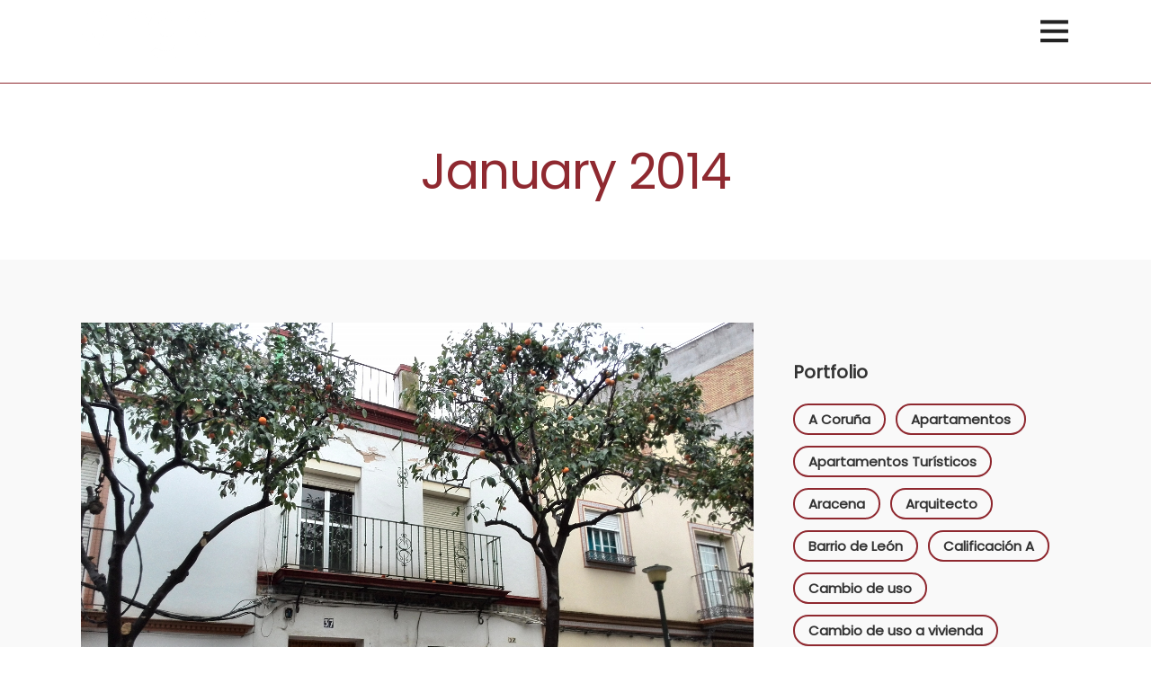

--- FILE ---
content_type: text/html; charset=UTF-8
request_url: https://www.arquitectosevilla.com/2014/01/
body_size: 14055
content:
<!DOCTYPE html>
<html lang="en-US"  data-menu="leftalign">
<head>

<link rel="profile" href="https://gmpg.org/xfn/11" />
<link rel="pingback" href="https://www.arquitectosevilla.com/xmlrpc.php" />

 

<title>January 2014 &#8211; Angar Arquitectos</title>
<meta name='robots' content='max-image-preview:large' />
<link rel="alternate" type="application/rss+xml" title="Angar Arquitectos &raquo; Feed" href="https://www.arquitectosevilla.com/feed/" />
<link rel="alternate" type="application/rss+xml" title="Angar Arquitectos &raquo; Comments Feed" href="https://www.arquitectosevilla.com/comments/feed/" />
<meta charset="UTF-8" /><meta name="viewport" content="width=device-width, initial-scale=1, maximum-scale=1" /><meta name="format-detection" content="telephone=no"><style id='wp-img-auto-sizes-contain-inline-css' type='text/css'>
img:is([sizes=auto i],[sizes^="auto," i]){contain-intrinsic-size:3000px 1500px}
/*# sourceURL=wp-img-auto-sizes-contain-inline-css */
</style>
<style id='wp-emoji-styles-inline-css' type='text/css'>

	img.wp-smiley, img.emoji {
		display: inline !important;
		border: none !important;
		box-shadow: none !important;
		height: 1em !important;
		width: 1em !important;
		margin: 0 0.07em !important;
		vertical-align: -0.1em !important;
		background: none !important;
		padding: 0 !important;
	}
/*# sourceURL=wp-emoji-styles-inline-css */
</style>
<link rel='stylesheet' id='wp-block-library-css' href='https://www.arquitectosevilla.com/wp-includes/css/dist/block-library/style.min.css?ver=75156996daf3d15ea6e75a740099acba' type='text/css' media='all' />
<style id='global-styles-inline-css' type='text/css'>
:root{--wp--preset--aspect-ratio--square: 1;--wp--preset--aspect-ratio--4-3: 4/3;--wp--preset--aspect-ratio--3-4: 3/4;--wp--preset--aspect-ratio--3-2: 3/2;--wp--preset--aspect-ratio--2-3: 2/3;--wp--preset--aspect-ratio--16-9: 16/9;--wp--preset--aspect-ratio--9-16: 9/16;--wp--preset--color--black: #000000;--wp--preset--color--cyan-bluish-gray: #abb8c3;--wp--preset--color--white: #ffffff;--wp--preset--color--pale-pink: #f78da7;--wp--preset--color--vivid-red: #cf2e2e;--wp--preset--color--luminous-vivid-orange: #ff6900;--wp--preset--color--luminous-vivid-amber: #fcb900;--wp--preset--color--light-green-cyan: #7bdcb5;--wp--preset--color--vivid-green-cyan: #00d084;--wp--preset--color--pale-cyan-blue: #8ed1fc;--wp--preset--color--vivid-cyan-blue: #0693e3;--wp--preset--color--vivid-purple: #9b51e0;--wp--preset--gradient--vivid-cyan-blue-to-vivid-purple: linear-gradient(135deg,rgb(6,147,227) 0%,rgb(155,81,224) 100%);--wp--preset--gradient--light-green-cyan-to-vivid-green-cyan: linear-gradient(135deg,rgb(122,220,180) 0%,rgb(0,208,130) 100%);--wp--preset--gradient--luminous-vivid-amber-to-luminous-vivid-orange: linear-gradient(135deg,rgb(252,185,0) 0%,rgb(255,105,0) 100%);--wp--preset--gradient--luminous-vivid-orange-to-vivid-red: linear-gradient(135deg,rgb(255,105,0) 0%,rgb(207,46,46) 100%);--wp--preset--gradient--very-light-gray-to-cyan-bluish-gray: linear-gradient(135deg,rgb(238,238,238) 0%,rgb(169,184,195) 100%);--wp--preset--gradient--cool-to-warm-spectrum: linear-gradient(135deg,rgb(74,234,220) 0%,rgb(151,120,209) 20%,rgb(207,42,186) 40%,rgb(238,44,130) 60%,rgb(251,105,98) 80%,rgb(254,248,76) 100%);--wp--preset--gradient--blush-light-purple: linear-gradient(135deg,rgb(255,206,236) 0%,rgb(152,150,240) 100%);--wp--preset--gradient--blush-bordeaux: linear-gradient(135deg,rgb(254,205,165) 0%,rgb(254,45,45) 50%,rgb(107,0,62) 100%);--wp--preset--gradient--luminous-dusk: linear-gradient(135deg,rgb(255,203,112) 0%,rgb(199,81,192) 50%,rgb(65,88,208) 100%);--wp--preset--gradient--pale-ocean: linear-gradient(135deg,rgb(255,245,203) 0%,rgb(182,227,212) 50%,rgb(51,167,181) 100%);--wp--preset--gradient--electric-grass: linear-gradient(135deg,rgb(202,248,128) 0%,rgb(113,206,126) 100%);--wp--preset--gradient--midnight: linear-gradient(135deg,rgb(2,3,129) 0%,rgb(40,116,252) 100%);--wp--preset--font-size--small: 13px;--wp--preset--font-size--medium: 20px;--wp--preset--font-size--large: 36px;--wp--preset--font-size--x-large: 42px;--wp--preset--spacing--20: 0.44rem;--wp--preset--spacing--30: 0.67rem;--wp--preset--spacing--40: 1rem;--wp--preset--spacing--50: 1.5rem;--wp--preset--spacing--60: 2.25rem;--wp--preset--spacing--70: 3.38rem;--wp--preset--spacing--80: 5.06rem;--wp--preset--shadow--natural: 6px 6px 9px rgba(0, 0, 0, 0.2);--wp--preset--shadow--deep: 12px 12px 50px rgba(0, 0, 0, 0.4);--wp--preset--shadow--sharp: 6px 6px 0px rgba(0, 0, 0, 0.2);--wp--preset--shadow--outlined: 6px 6px 0px -3px rgb(255, 255, 255), 6px 6px rgb(0, 0, 0);--wp--preset--shadow--crisp: 6px 6px 0px rgb(0, 0, 0);}:where(.is-layout-flex){gap: 0.5em;}:where(.is-layout-grid){gap: 0.5em;}body .is-layout-flex{display: flex;}.is-layout-flex{flex-wrap: wrap;align-items: center;}.is-layout-flex > :is(*, div){margin: 0;}body .is-layout-grid{display: grid;}.is-layout-grid > :is(*, div){margin: 0;}:where(.wp-block-columns.is-layout-flex){gap: 2em;}:where(.wp-block-columns.is-layout-grid){gap: 2em;}:where(.wp-block-post-template.is-layout-flex){gap: 1.25em;}:where(.wp-block-post-template.is-layout-grid){gap: 1.25em;}.has-black-color{color: var(--wp--preset--color--black) !important;}.has-cyan-bluish-gray-color{color: var(--wp--preset--color--cyan-bluish-gray) !important;}.has-white-color{color: var(--wp--preset--color--white) !important;}.has-pale-pink-color{color: var(--wp--preset--color--pale-pink) !important;}.has-vivid-red-color{color: var(--wp--preset--color--vivid-red) !important;}.has-luminous-vivid-orange-color{color: var(--wp--preset--color--luminous-vivid-orange) !important;}.has-luminous-vivid-amber-color{color: var(--wp--preset--color--luminous-vivid-amber) !important;}.has-light-green-cyan-color{color: var(--wp--preset--color--light-green-cyan) !important;}.has-vivid-green-cyan-color{color: var(--wp--preset--color--vivid-green-cyan) !important;}.has-pale-cyan-blue-color{color: var(--wp--preset--color--pale-cyan-blue) !important;}.has-vivid-cyan-blue-color{color: var(--wp--preset--color--vivid-cyan-blue) !important;}.has-vivid-purple-color{color: var(--wp--preset--color--vivid-purple) !important;}.has-black-background-color{background-color: var(--wp--preset--color--black) !important;}.has-cyan-bluish-gray-background-color{background-color: var(--wp--preset--color--cyan-bluish-gray) !important;}.has-white-background-color{background-color: var(--wp--preset--color--white) !important;}.has-pale-pink-background-color{background-color: var(--wp--preset--color--pale-pink) !important;}.has-vivid-red-background-color{background-color: var(--wp--preset--color--vivid-red) !important;}.has-luminous-vivid-orange-background-color{background-color: var(--wp--preset--color--luminous-vivid-orange) !important;}.has-luminous-vivid-amber-background-color{background-color: var(--wp--preset--color--luminous-vivid-amber) !important;}.has-light-green-cyan-background-color{background-color: var(--wp--preset--color--light-green-cyan) !important;}.has-vivid-green-cyan-background-color{background-color: var(--wp--preset--color--vivid-green-cyan) !important;}.has-pale-cyan-blue-background-color{background-color: var(--wp--preset--color--pale-cyan-blue) !important;}.has-vivid-cyan-blue-background-color{background-color: var(--wp--preset--color--vivid-cyan-blue) !important;}.has-vivid-purple-background-color{background-color: var(--wp--preset--color--vivid-purple) !important;}.has-black-border-color{border-color: var(--wp--preset--color--black) !important;}.has-cyan-bluish-gray-border-color{border-color: var(--wp--preset--color--cyan-bluish-gray) !important;}.has-white-border-color{border-color: var(--wp--preset--color--white) !important;}.has-pale-pink-border-color{border-color: var(--wp--preset--color--pale-pink) !important;}.has-vivid-red-border-color{border-color: var(--wp--preset--color--vivid-red) !important;}.has-luminous-vivid-orange-border-color{border-color: var(--wp--preset--color--luminous-vivid-orange) !important;}.has-luminous-vivid-amber-border-color{border-color: var(--wp--preset--color--luminous-vivid-amber) !important;}.has-light-green-cyan-border-color{border-color: var(--wp--preset--color--light-green-cyan) !important;}.has-vivid-green-cyan-border-color{border-color: var(--wp--preset--color--vivid-green-cyan) !important;}.has-pale-cyan-blue-border-color{border-color: var(--wp--preset--color--pale-cyan-blue) !important;}.has-vivid-cyan-blue-border-color{border-color: var(--wp--preset--color--vivid-cyan-blue) !important;}.has-vivid-purple-border-color{border-color: var(--wp--preset--color--vivid-purple) !important;}.has-vivid-cyan-blue-to-vivid-purple-gradient-background{background: var(--wp--preset--gradient--vivid-cyan-blue-to-vivid-purple) !important;}.has-light-green-cyan-to-vivid-green-cyan-gradient-background{background: var(--wp--preset--gradient--light-green-cyan-to-vivid-green-cyan) !important;}.has-luminous-vivid-amber-to-luminous-vivid-orange-gradient-background{background: var(--wp--preset--gradient--luminous-vivid-amber-to-luminous-vivid-orange) !important;}.has-luminous-vivid-orange-to-vivid-red-gradient-background{background: var(--wp--preset--gradient--luminous-vivid-orange-to-vivid-red) !important;}.has-very-light-gray-to-cyan-bluish-gray-gradient-background{background: var(--wp--preset--gradient--very-light-gray-to-cyan-bluish-gray) !important;}.has-cool-to-warm-spectrum-gradient-background{background: var(--wp--preset--gradient--cool-to-warm-spectrum) !important;}.has-blush-light-purple-gradient-background{background: var(--wp--preset--gradient--blush-light-purple) !important;}.has-blush-bordeaux-gradient-background{background: var(--wp--preset--gradient--blush-bordeaux) !important;}.has-luminous-dusk-gradient-background{background: var(--wp--preset--gradient--luminous-dusk) !important;}.has-pale-ocean-gradient-background{background: var(--wp--preset--gradient--pale-ocean) !important;}.has-electric-grass-gradient-background{background: var(--wp--preset--gradient--electric-grass) !important;}.has-midnight-gradient-background{background: var(--wp--preset--gradient--midnight) !important;}.has-small-font-size{font-size: var(--wp--preset--font-size--small) !important;}.has-medium-font-size{font-size: var(--wp--preset--font-size--medium) !important;}.has-large-font-size{font-size: var(--wp--preset--font-size--large) !important;}.has-x-large-font-size{font-size: var(--wp--preset--font-size--x-large) !important;}
/*# sourceURL=global-styles-inline-css */
</style>

<style id='classic-theme-styles-inline-css' type='text/css'>
/*! This file is auto-generated */
.wp-block-button__link{color:#fff;background-color:#32373c;border-radius:9999px;box-shadow:none;text-decoration:none;padding:calc(.667em + 2px) calc(1.333em + 2px);font-size:1.125em}.wp-block-file__button{background:#32373c;color:#fff;text-decoration:none}
/*# sourceURL=/wp-includes/css/classic-themes.min.css */
</style>
<link rel='stylesheet' id='contact-form-7-css' href='https://www.arquitectosevilla.com/wp-content/plugins/contact-form-7/includes/css/styles.css?ver=5.9.6' type='text/css' media='all' />
<link rel='stylesheet' id='jquery-ui-custom-css' href='https://www.arquitectosevilla.com/wp-content/plugins/zm-ajax-login-register/assets/jquery-ui.css?ver=75156996daf3d15ea6e75a740099acba' type='text/css' media='all' />
<link rel='stylesheet' id='ajax-login-register-style-css' href='https://www.arquitectosevilla.com/wp-content/plugins/zm-ajax-login-register/assets/style.css?ver=75156996daf3d15ea6e75a740099acba' type='text/css' media='all' />
<link rel='stylesheet' id='framed-reset-css-css' href='https://www.arquitectosevilla.com/wp-content/themes/framed/css/core/reset.css?ver=75156996daf3d15ea6e75a740099acba' type='text/css' media='all' />
<link rel='stylesheet' id='framed-wordpress-css-css' href='https://www.arquitectosevilla.com/wp-content/themes/framed/css/core/wordpress.css?ver=75156996daf3d15ea6e75a740099acba' type='text/css' media='all' />
<link rel='stylesheet' id='framed-screen-css' href='https://www.arquitectosevilla.com/wp-content/themes/framed/css/core/screen.css?ver=75156996daf3d15ea6e75a740099acba' type='text/css' media='all' />
<style id='framed-screen-inline-css' type='text/css'>

                	@font-face {
	                	font-family: "Renner";
	                	src: url(https://www.arquitectosevilla.com/wp-content/uploads/2025/11/Poppins-Regular-1.woff) format("woff");
	                }
                
                	@font-face {
	                	font-family: "poppin";
	                	src: url(https://www.arquitectosevilla.com/wp-content/uploads/2025/11/Poppins-Regular-2.woff) format("woff");
	                }
                
/*# sourceURL=framed-screen-inline-css */
</style>
<link rel='stylesheet' id='modulobox-css' href='https://www.arquitectosevilla.com/wp-content/themes/framed/css/modulobox.css?ver=75156996daf3d15ea6e75a740099acba' type='text/css' media='all' />
<link rel='stylesheet' id='framed-leftalignmenu-css' href='https://www.arquitectosevilla.com/wp-content/themes/framed/css/menus/leftalignmenu.css?ver=75156996daf3d15ea6e75a740099acba' type='text/css' media='all' />
<link rel='stylesheet' id='fontawesome-css' href='https://www.arquitectosevilla.com/wp-content/themes/framed/css/font-awesome.min.css?ver=75156996daf3d15ea6e75a740099acba' type='text/css' media='all' />
<link rel='stylesheet' id='themify-icons-css' href='https://www.arquitectosevilla.com/wp-content/themes/framed/css/themify-icons.css?ver=3.7' type='text/css' media='all' />
<link rel='stylesheet' id='qlwapp-css' href='https://www.arquitectosevilla.com/wp-content/plugins/wp-whatsapp-chat/build/frontend/css/style.css?ver=7.4.2' type='text/css' media='all' />
<link rel='stylesheet' id='framed-script-responsive-css-css' href='https://www.arquitectosevilla.com/wp-content/themes/framed/css/core/responsive.css?ver=75156996daf3d15ea6e75a740099acba' type='text/css' media='all' />
<style id='framed-script-responsive-css-inline-css' type='text/css'>

		@keyframes fadeInUp {
		    0% {
		    	opacity: 0;
		    	transform: translateY(10%);
		    }
		    100% {
		    	opacity: 1;
		    	transform: translateY(0%);
		    }	
		}
		
		@keyframes fadeInDown {
		    0% {
		    	opacity: 0;
		    	transform: translateY(-10%);
		    }
		    100% {
		    	opacity: 1;
		    	transform: translateY(0%);
		    }	
		}
		
		@keyframes fadeInLeft {
		    0% {
		    	opacity: 0;
		    	transform: translateX(10%);
		    }
		    100% {
		    	opacity: 1;
		    	transform: translateX(0%);
		    }	
		}
		
		@keyframes fadeInRight {
		    0% {
		    	opacity: 0;
		    	transform: translateX(-10%);
		    }
		    100% {
		    	opacity: 1;
		    	transform: translateX(0%);
		    }	
		}
	
/*# sourceURL=framed-script-responsive-css-inline-css */
</style>
<link rel='stylesheet' id='kirki-styles-global-css' href='https://www.arquitectosevilla.com/wp-content/themes/framed/modules/kirki/assets/css/kirki-styles.css?ver=3.0.21' type='text/css' media='all' />
<style id='kirki-styles-global-inline-css' type='text/css'>
@font-face {
  font-family: 'Poppins';
  font-style: normal;
  font-weight: 400;
  src: url(https://fonts.gstatic.com/s/poppins/v24/pxiEyp8kv8JHgFVrJJfedw.ttf) format('truetype');
}

#right_click_content{background:rgba(0, 0, 0, 0.5);color:#ffffff;}body, input[type=text], input[type=password], input[type=email], input[type=url], input[type=date], input[type=tel], input.wpcf7-text, .woocommerce table.cart td.actions .coupon .input-text, .woocommerce-page table.cart td.actions .coupon .input-text, .woocommerce #content table.cart td.actions .coupon .input-text, .woocommerce-page #content table.cart td.actions .coupon .input-text, select, textarea, .ui-widget input, .ui-widget select, .ui-widget textarea, .ui-widget button, .ui-widget label, .ui-widget-header, .zm_alr_ul_container{font-family:Poppins, Helvetica, Arial, sans-serif;}body, input[type=text], input[type=password], input[type=email], input[type=url], input[type=date], input[type=tel], input.wpcf7-text, .woocommerce table.cart td.actions .coupon .input-text, .woocommerce-page table.cart td.actions .coupon .input-text, .woocommerce #content table.cart td.actions .coupon .input-text, .woocommerce-page #content table.cart td.actions .coupon .input-text, select, input[type=submit], input[type=button], a.button, .button, body .ui-dialog[aria-describedby="ajax-login-register-login-dialog"] .form-wrapper input[type="submit"], body .ui-dialog[aria-describedby="ajax-login-register-dialog"] .form-wrapper input[type="submit"]{font-size:11px;}body, input[type=text], input[type=password], input[type=email], input[type=url], input[type=date], input[type=tel], input.wpcf7-text, textarea, .woocommerce table.cart td.actions .coupon .input-text, .woocommerce-page table.cart td.actions .coupon .input-text, .woocommerce #content table.cart td.actions .coupon .input-text, .woocommerce-page #content table.cart td.actions .coupon .input-text, select{font-weight:500;}body{line-height:1.7;}h1, h2, h3, h4, h5, h6, h7, .post_quote_title, strong[itemprop="author"], #page_content_wrapper .posts.blog li a, .page_content_wrapper .posts.blog li a, #filter_selected, blockquote, .sidebar_widget li.widget_products, #footer ul.sidebar_widget li ul.posts.blog li a, .woocommerce-page table.cart th, table.shop_table thead tr th, .testimonial_slider_content, .pagination, .pagination_detail{font-family:Poppins, Helvetica, Arial, sans-serif;}h1, h2, h3, h4, h5, h6, h7, #autocomplete li strong{font-weight:400;text-transform:none;letter-spacing:0px;}h1{font-size:34px;}h2{font-size:28px;}h3{font-size:24px;}h4{font-size:20px;}h5{font-size:18px;}h6{font-size:16px;}body, #wrapper, #page_content_wrapper.fixed, #gallery_lightbox h2, .slider_wrapper .gallery_image_caption h2, #body_loading_screen, h3#reply-title span, .overlay_gallery_wrapper, .pagination a, .pagination span, #captcha-wrap .text-box input, .flex-direction-nav a, .blog_promo_title h6, #supersized li, #horizontal_gallery_wrapper .image_caption, body.tg_password_protected #page_content_wrapper .inner .inner_wrapper .sidebar_content, body .ui-dialog[aria-describedby="ajax-login-register-login-dialog"], body .ui-dialog[aria-describedby="ajax-login-register-dialog"]{background-color:#f9f9f9;}body, .pagination a, #gallery_lightbox h2, .slider_wrapper .gallery_image_caption h2, .post_info a, #page_content_wrapper.split #copyright, .page_content_wrapper.split #copyright, .ui-state-default a, .ui-state-default a:link, .ui-state-default a:visited, .readmore, .woocommerce-MyAccount-navigation ul a{color:#222222;}::selection{background-color:#222222;}::-webkit-input-placeholder{color:#222222;}::-moz-placeholder{color:#222222;}:-ms-input-placeholder{color:#222222;}a, .gallery_proof_filter ul li a{color:#8f2930;}.flex-control-paging li a.flex-active, .post_attribute a:before, #menu_wrapper .nav ul li a:before, #menu_wrapper div .nav li > a:before, .post_attribute a:before{background-color:#8f2930;}.flex-control-paging li a.flex-active, .image_boxed_wrapper:hover, .gallery_proof_filter ul li a.active, .gallery_proof_filter ul li a:hover{border-color:#8f2930;}a:hover, a:active, .post_info_comment a i, .woocommerce div.product .woocommerce-tabs ul.tabs li a:hover{color:#222222;}input[type=button]:hover, input[type=submit]:hover, a.button:hover, .button:hover, .button.submit, a.button.white:hover, .button.white:hover, a.button.white:active, .button.white:active{background:#222222;border-color:#8f2930;background-color:#ffffff;color:#8f2930;}h1, h2, h3, h4, h5, h6, h7, pre, code, tt, blockquote, .post_header h5 a, .post_header h3 a, .post_header.grid h6 a, .post_header.fullwidth h4 a, .post_header h5 a, blockquote, .site_loading_logo_item i, .ppb_subtitle, .woocommerce .woocommerce-ordering select, .woocommerce #page_content_wrapper a.button, .woocommerce.columns-4 ul.products li.product a.add_to_cart_button, .woocommerce.columns-4 ul.products li.product a.add_to_cart_button:hover, .ui-accordion .ui-accordion-header a, .tabs .ui-state-active a, body.woocommerce div.product .woocommerce-tabs ul.tabs li.active a, body.woocommerce-page div.product .woocommerce-tabs ul.tabs li.active a, body.woocommerce #content div.product .woocommerce-tabs ul.tabs li.active a, body.woocommerce-page #content div.product .woocommerce-tabs ul.tabs li.active a, .woocommerce div.product .woocommerce-tabs ul.tabs li a, .post_header h5 a, .post_header h6 a, .flex-direction-nav a:before, .social_share_button_wrapper .social_post_view .view_number, .social_share_button_wrapper .social_post_share_count .share_number, .portfolio_post_previous a, .portfolio_post_next a, #filter_selected, #autocomplete li strong, .themelink, body .ui-dialog[aria-describedby="ajax-login-register-login-dialog"] .ui-dialog-titlebar .ui-dialog-title, body .ui-dialog[aria-describedby="ajax-login-register-dialog"] .ui-dialog-titlebar .ui-dialog-title{color:#333333;}body.page.page-template-gallery-archive-split-screen-php #fp-nav li .active span, body.tax-gallerycat #fp-nav li .active span, body.page.page-template-portfolio-fullscreen-split-screen-php #fp-nav li .active span, body.page.tax-portfolioset #fp-nav li .active span, body.page.page-template-gallery-archive-split-screen-php #fp-nav ul li a span, body.tax-gallerycat #fp-nav ul li a span, body.page.page-template-portfolio-fullscreen-split-screen-php #fp-nav ul li a span, body.page.tax-portfolioset #fp-nav ul li a span{background-color:#333333;}#social_share_wrapper, hr, #social_share_wrapper, .post.type-post, .comment .right, .widget_tag_cloud div a, .meta-tags a, .tag_cloud a, #footer, #post_more_wrapper, #page_content_wrapper .inner .sidebar_content, #page_content_wrapper .inner .sidebar_content.left_sidebar, .ajax_close, .ajax_next, .ajax_prev, .portfolio_next, .portfolio_prev, .portfolio_next_prev_wrapper.video .portfolio_prev, .portfolio_next_prev_wrapper.video .portfolio_next, .separated, .blog_next_prev_wrapper, #post_more_wrapper h5, #ajax_portfolio_wrapper.hidding, #ajax_portfolio_wrapper.visible, .tabs.vertical .ui-tabs-panel, .ui-tabs.vertical.right .ui-tabs-nav li, .woocommerce div.product .woocommerce-tabs ul.tabs li, .woocommerce #content div.product .woocommerce-tabs ul.tabs li, .woocommerce-page div.product .woocommerce-tabs ul.tabs li, .woocommerce-page #content div.product .woocommerce-tabs ul.tabs li, .woocommerce div.product .woocommerce-tabs .panel, .woocommerce-page div.product .woocommerce-tabs .panel, .woocommerce #content div.product .woocommerce-tabs .panel, .woocommerce-page #content div.product .woocommerce-tabs .panel, .woocommerce table.shop_table, .woocommerce-page table.shop_table, .woocommerce .cart-collaterals .cart_totals, .woocommerce-page .cart-collaterals .cart_totals, .woocommerce .cart-collaterals .shipping_calculator, .woocommerce-page .cart-collaterals .shipping_calculator, .woocommerce .cart-collaterals .cart_totals tr td, .woocommerce .cart-collaterals .cart_totals tr th, .woocommerce-page .cart-collaterals .cart_totals tr td, .woocommerce-page .cart-collaterals .cart_totals tr th, table tr th, table tr td, .woocommerce #payment, .woocommerce-page #payment, .woocommerce #payment ul.payment_methods li, .woocommerce-page #payment ul.payment_methods li, .woocommerce #payment div.form-row, .woocommerce-page #payment div.form-row, .ui-tabs li:first-child, .ui-tabs .ui-tabs-nav li, .ui-tabs.vertical .ui-tabs-nav li, .ui-tabs.vertical.right .ui-tabs-nav li.ui-state-active, .ui-tabs.vertical .ui-tabs-nav li:last-child, #page_content_wrapper .inner .sidebar_wrapper ul.sidebar_widget li.widget_nav_menu ul.menu li.current-menu-item a, .page_content_wrapper .inner .sidebar_wrapper ul.sidebar_widget li.widget_nav_menu ul.menu li.current-menu-item a, .ui-accordion .ui-accordion-header, .ui-accordion .ui-accordion-content, #page_content_wrapper .sidebar .content .sidebar_widget li h2.widgettitle:before, h2.widgettitle:before, #autocomplete, .ppb_blog_minimal .one_third_bg, .tabs .ui-tabs-panel, .ui-tabs .ui-tabs-nav li, .ui-tabs li:first-child, .ui-tabs.vertical .ui-tabs-nav li:last-child, .woocommerce .woocommerce-ordering select, .woocommerce div.product .woocommerce-tabs ul.tabs li.active, .woocommerce-page div.product .woocommerce-tabs ul.tabs li.active, .woocommerce #content div.product .woocommerce-tabs ul.tabs li.active, .woocommerce-page #content div.product .woocommerce-tabs ul.tabs li.active, .woocommerce-page table.cart th, table.shop_table thead tr th, hr.title_break, .overlay_gallery_border, #page_content_wrapper.split #copyright, .page_content_wrapper.split #copyright, .post.type-post, .events.type-events, h5.event_title, .post_header h5.event_title, .client_archive_wrapper, #page_content_wrapper .sidebar .content .sidebar_widget li.widget, .page_content_wrapper .sidebar .content .sidebar_widget li.widget, hr.title_break.bold, blockquote, .social_share_button_wrapper, .social_share_button_wrapper, body:not(.single) .post_wrapper, .themeborder, #about_the_author, .related.products{border-color:#8f2930;}input[type=text], input[type=password], input[type=email], input[type=url], input[type=tel], input[type=date], textarea, select{background-color:#f9f9f9;color:#222222;border-color:#222222;}input[type=text]:focus, input[type=password]:focus, input[type=email]:focus, input[type=url]:focus, input[type=date]:focus, textarea:focus{border-color:#8f2930;}.input_effect ~ .focus-border{background-color:#8f2930;}input[type=submit], input[type=button], a.button, .button, .woocommerce .page_slider a.button, a.button.fullwidth, .woocommerce-page div.product form.cart .button, .woocommerce #respond input#submit.alt, .woocommerce a.button.alt, .woocommerce button.button.alt, .woocommerce input.button.alt, body .ui-dialog[aria-describedby="ajax-login-register-login-dialog"] .form-wrapper input[type="submit"], body .ui-dialog[aria-describedby="ajax-login-register-dialog"] .form-wrapper input[type="submit"]{font-family:Renner, Helvetica, Arial, sans-serif;}input[type=submit], input[type=button], a.button, .button, .pagination span, .pagination a:hover, .woocommerce .footer_bar .button, .woocommerce .footer_bar .button:hover, .woocommerce-page div.product form.cart .button, .woocommerce #respond input#submit.alt, .woocommerce a.button.alt, .woocommerce button.button.alt, .woocommerce input.button.alt, .post_type_icon, .filter li a:hover, .filter li a.active, #portfolio_wall_filters li a.active, #portfolio_wall_filters li a:hover, .comment_box, .one_half.gallery2 .portfolio_type_wrapper, .one_third.gallery3 .portfolio_type_wrapper, .one_fourth.gallery4 .portfolio_type_wrapper, .one_fifth.gallery5 .portfolio_type_wrapper, .portfolio_type_wrapper, .post_share_text, #close_share, .widget_tag_cloud div a:hover, .ui-accordion .ui-accordion-header .ui-icon, .mobile_menu_wrapper #mobile_menu_close.button, .mobile_menu_wrapper #close_mobile_menu, .multi_share_button, body .ui-dialog[aria-describedby="ajax-login-register-login-dialog"] .form-wrapper input[type="submit"], body .ui-dialog[aria-describedby="ajax-login-register-dialog"] .form-wrapper input[type="submit"]{background-color:#8f2930;}.pagination span, .pagination a:hover, .button.ghost, .button.ghost:hover, .button.ghost:active, blockquote:after, .woocommerce-MyAccount-navigation ul li.is-active, body .ui-dialog[aria-describedby="ajax-login-register-login-dialog"] .form-wrapper input[type="submit"], body .ui-dialog[aria-describedby="ajax-login-register-dialog"] .form-wrapper input[type="submit"]{border-color:#8f2930;}.comment_box:before, .comment_box:after{border-top-color:#8f2930;}.button.ghost, .button.ghost:hover, .button.ghost:active, .infinite_load_more, blockquote:before, .woocommerce-MyAccount-navigation ul li.is-active a, body .ui-dialog[aria-describedby="ajax-login-register-login-dialog"] .form-wrapper input[type="submit"], body .ui-dialog[aria-describedby="ajax-login-register-dialog"] .form-wrapper input[type="submit"]{color:#8f2930;}input[type=submit], input[type=button], a.button, .button, .pagination a:hover, .woocommerce .footer_bar .button , .woocommerce .footer_bar .button:hover, .woocommerce-page div.product form.cart .button, .woocommerce #respond input#submit.alt, .woocommerce a.button.alt, .woocommerce button.button.alt, .woocommerce input.button.alt, .post_type_icon, .filter li a:hover, .filter li a.active, #portfolio_wall_filters li a.active, #portfolio_wall_filters li a:hover, .comment_box, .one_half.gallery2 .portfolio_type_wrapper, .one_third.gallery3 .portfolio_type_wrapper, .one_fourth.gallery4 .portfolio_type_wrapper, .one_fifth.gallery5 .portfolio_type_wrapper, .portfolio_type_wrapper, .post_share_text, #close_share, .widget_tag_cloud div a:hover, .ui-accordion .ui-accordion-header .ui-icon, .mobile_menu_wrapper #mobile_menu_close.button, #toTop, .multi_share_button, body .ui-dialog[aria-describedby="ajax-login-register-login-dialog"] .form-wrapper input[type="submit"], body .ui-dialog[aria-describedby="ajax-login-register-dialog"] .form-wrapper input[type="submit"],.pagination span.current, .mobile_menu_wrapper #close_mobile_menu{color:#ffffff;}input[type=submit], input[type=button], a.button, .button, .pagination a:hover, .woocommerce .footer_bar .button , .woocommerce .footer_bar .button:hover, .woocommerce-page div.product form.cart .button, .woocommerce #respond input#submit.alt, .woocommerce a.button.alt, .woocommerce button.button.alt, .woocommerce input.button.alt, .infinite_load_more, .post_share_text, #close_share, .widget_tag_cloud div a:hover, .mobile_menu_wrapper #close_mobile_menu, .mobile_menu_wrapper #mobile_menu_close.button, body .ui-dialog[aria-describedby="ajax-login-register-login-dialog"] .form-wrapper input[type="submit"], body .ui-dialog[aria-describedby="ajax-login-register-dialog"] .form-wrapper input[type="submit"]{border-color:#8f2930;}.frame_top, .frame_bottom, .frame_left, .frame_right{background:#8f2930;}#menu_wrapper .nav ul li a, #menu_wrapper div .nav li > a{font-family:Renner, Helvetica, Arial, sans-serif;font-weight:400;letter-spacing:0px;text-transform:none;}#menu_wrapper .nav ul li a, #menu_wrapper div .nav li > a, .header_cart_wrapper i{font-size:16px;}#menu_wrapper .nav ul li, html[data-menu=centeralogo] #logo_right_button{padding-top:26px;padding-bottom:26px;}.top_bar, html{background-color:#ffffff;}#menu_wrapper .nav ul li a, #menu_wrapper div .nav li > a, #mobile_nav_icon, #logo_wrapper .social_wrapper ul li a, .header_cart_wrapper a{color:#222222;}#mobile_nav_icon{border-color:#222222;}#menu_wrapper .nav ul li a.hover, #menu_wrapper .nav ul li a:hover, #menu_wrapper div .nav li a.hover, #menu_wrapper div .nav li a:hover, .header_cart_wrapper a:hover, #page_share:hover, #logo_wrapper .social_wrapper ul li a:hover{color:#8f2a30;}#menu_wrapper .nav ul li a:before, #menu_wrapper div .nav li > a:before{background-color:#8f2a30;}#menu_wrapper div .nav > li.current-menu-item > a, #menu_wrapper div .nav > li.current-menu-parent > a, #menu_wrapper div .nav > li.current-menu-ancestor > a, #menu_wrapper div .nav li ul li.current-menu-item a, #menu_wrapper div .nav li.current-menu-parent ul li.current-menu-item a, #logo_wrapper .social_wrapper ul li a:active{color:#8f2a30;}.top_bar, #nav_wrapper{border-color:#8f2a30;}.header_cart_wrapper .cart_count{background-color:#8f2a30;color:#ffffff;}#menu_wrapper .nav ul li ul li a, #menu_wrapper div .nav li ul li a, #menu_wrapper div .nav li.current-menu-parent ul li a{font-size:15px;font-weight:400;letter-spacing:0px;text-transform:none;}#menu_wrapper .nav ul li ul li a, #menu_wrapper div .nav li ul li a, #menu_wrapper div .nav li.current-menu-parent ul li a, #menu_wrapper div .nav li.current-menu-parent ul li.current-menu-item a, #menu_wrapper .nav ul li.megamenu ul li ul li a, #menu_wrapper div .nav li.megamenu ul li ul li a{color:#222222;}#menu_wrapper .nav ul li ul li a:hover, #menu_wrapper div .nav li ul li a:hover, #menu_wrapper div .nav li.current-menu-parent ul li a:hover, #menu_wrapper .nav ul li.megamenu ul li ul li a:hover, #menu_wrapper div .nav li.megamenu ul li ul li a:hover, #menu_wrapper .nav ul li.megamenu ul li ul li a:active, #menu_wrapper div .nav li.megamenu ul li ul li a:active, #menu_wrapper div .nav li.current-menu-parent ul li.current-menu-item a:hover{color:#8f2a30;}#menu_wrapper .nav ul li ul li a:before, #menu_wrapper div .nav li ul li > a:before, #wrapper.transparent .top_bar:not(.scroll) #menu_wrapper div .nav ul li ul li a:before{background-color:#8f2a30;}#menu_wrapper .nav ul li ul, #menu_wrapper div .nav li ul{background:#ffffff;border-color:#222222;}#menu_wrapper div .nav li.megamenu ul li > a, #menu_wrapper div .nav li.megamenu ul li > a:hover, #menu_wrapper div .nav li.megamenu ul li > a:active, #menu_wrapper div .nav li.megamenu ul li.current-menu-item > a{color:#ffffff;}#menu_wrapper div .nav li.megamenu ul li{border-color:#333333;}.above_top_bar{background:#ffffff;}#top_menu li a, .top_contact_info, .top_contact_info i, .top_contact_info a, .top_contact_info a:hover, .top_contact_info a:active{color:#222222;}.mobile_main_nav li a, #sub_menu li a{font-family:Renner, Helvetica, Arial, sans-serif;font-size:20px;font-weight:400;text-transform:none;}.mobile_main_nav li a{letter-spacing:0px;}#sub_menu li a{font-size:20px;}.mobile_menu_wrapper{background-color:#222222;}.mobile_main_nav li a, #sub_menu li a, .mobile_menu_wrapper .sidebar_wrapper a, .mobile_menu_wrapper .sidebar_wrapper, #close_mobile_menu i, .mobile_menu_wrapper .social_wrapper ul li a, .fullmenu_content #copyright, .mobile_menu_wrapper .sidebar_wrapper h2.widgettitle{color:#ffffff;}.mobile_main_nav li a:hover, .mobile_main_nav li a:active, #sub_menu li a:hover, #sub_menu li a:active, .mobile_menu_wrapper .social_wrapper ul li a:hover{color:#ffffff;}#page_caption.hasbg{height:600px;}#page_caption{background-color:#ffffff;padding-top:65px;padding-bottom:65px;margin-bottom:70px;}#page_caption .page_title_wrapper .page_title_inner{text-align:center;}#page_caption h1{font-size:55px;}#page_caption h1, .post_caption h1{font-weight:400;text-transform:none;letter-spacing:-1px;line-height:1.2;color:#8f2930;}.page_tagline, .thumb_content span, .portfolio_desc .portfolio_excerpt, .testimonial_customer_position, .testimonial_customer_company, .post_detail.single_post{color:#cccccc;}.page_tagline, .post_detail, .thumb_content span, .portfolio_desc .portfolio_excerpt, .testimonial_customer_position, .testimonial_customer_company{font-size:12px;}.page_tagline{font-weight:400;}.page_tagline, .post_header .post_detail, .recent_post_detail, .post_detail, .thumb_content span, .portfolio_desc .portfolio_excerpt, .testimonial_customer_position, .testimonial_customer_company{letter-spacing:3px;text-transform:uppercase;}#page_content_wrapper .sidebar .content .sidebar_widget li h2.widgettitle, h2.widgettitle, h5.widgettitle{font-family:Renner, Helvetica, Arial, sans-serif;font-size:20px;font-weight:600;letter-spacing:0px;text-transform:none;color:#333333;border-color:#333333;}#page_content_wrapper .inner .sidebar_wrapper .sidebar .content, .page_content_wrapper .inner .sidebar_wrapper .sidebar .content{color:#222222;}#page_content_wrapper .inner .sidebar_wrapper a:not(.button), .page_content_wrapper .inner .sidebar_wrapper a:not(.button){color:#333333;}#page_content_wrapper .inner .sidebar_wrapper a:hover:not(.button), #page_content_wrapper .inner .sidebar_wrapper a:active:not(.button), .page_content_wrapper .inner .sidebar_wrapper a:hover:not(.button), .page_content_wrapper .inner .sidebar_wrapper a:active:not(.button){color:#8f2a30;}#page_content_wrapper .inner .sidebar_wrapper a:not(.button):before{background-color:#8f2a30;}#footer{font-size:16px;}.footer_bar_wrapper{font-size:15px;}.footer_bar, #footer, #footer input[type=text], #footer input[type=password], #footer input[type=email], #footer input[type=url], #footer input[type=tel], #footer input[type=date], #footer textarea, #footer select, #footer_photostream{background-color:#adadad;}#footer, #copyright, #footer_menu li a, #footer_menu li a:hover, #footer_menu li a:active, #footer input[type=text], #footer input[type=password], #footer input[type=email], #footer input[type=url], #footer input[type=tel], #footer input[type=date], #footer textarea, #footer select, #footer blockquote{color:#222222;}#copyright a, #copyright a:active, #footer a, #footer a:active, #footer .sidebar_widget li h2.widgettitle, #footer_photostream a{color:#222222;}#footer .sidebar_widget li h2.widgettitle{border-color:#222222;}#copyright a:hover, #footer a:hover, .social_wrapper ul li a:hover, #footer_wrapper a:hover, #footer_photostream a:hover{color:#ffffff;}.footer_bar{background-color:#222222;}.footer_bar, #copyright{color:#8f2930;}.footer_bar a, #copyright a, #footer_menu li a{color:#8f2930;}.footer_bar a:hover, #copyright a:hover, #footer_menu li a:hover{color:#ffffff;}.footer_bar_wrapper, .footer_bar{border-color:#ffffff;}.footer_bar_wrapper .social_wrapper ul li a{color:#8f2930;}a#toTop{background:rgba(0,0,0,0.1);color:#ffffff;}#page_content_wrapper.blog_wrapper, #page_content_wrapper.blog_wrapper input:not([type="submit"]), #page_content_wrapper.blog_wrapper textarea, .post_excerpt.post_tag a:after, .post_excerpt.post_tag a:before, .post_navigation .navigation_post_content{background-color:#ffffff;}.post_info_cat, .post_info_cat a{color:#9b9b9b;border-color:#9b9b9b;}.post_img_hover .post_type_icon{background:#8f2930;}.post_header h5, h6.subtitle, .post_caption h1, #page_content_wrapper .posts.blog li a, .page_content_wrapper .posts.blog li a, #post_featured_slider li .slider_image .slide_post h2, .post_header.grid h6, .blog_minimal_wrapper .content h4, .post_info_cat, .post_attribute, .comment_date, .post-date{font-family:Renner, Helvetica, Arial, sans-serif;}.post_header h5, h6.subtitle, .post_caption h1, #page_content_wrapper .posts.blog li a, .page_content_wrapper .posts.blog li a, #post_featured_slider li .slider_image .slide_post h2, .post_header.grid h6, .blog_minimal_wrapper .content h4{font-weight:400;letter-spacing:0px;text-transform:none;}#page_content_wrapper.blog_wrapper.hasbg{margin-top:-140px;}.post_excerpt.post_tag a{background:#f0f0f0;color:#888888;}.post_excerpt.post_tag a:after{border-left-color:#f0f0f0;}
/*# sourceURL=kirki-styles-global-inline-css */
</style>
<script type="text/javascript" src="https://www.arquitectosevilla.com/wp-includes/js/jquery/jquery.min.js?ver=3.7.1" id="jquery-core-js"></script>
<script type="text/javascript" src="https://www.arquitectosevilla.com/wp-includes/js/jquery/jquery-migrate.min.js?ver=3.4.1" id="jquery-migrate-js"></script>
<script type="text/javascript" src="https://www.arquitectosevilla.com/wp-includes/js/jquery/ui/core.min.js?ver=1.13.3" id="jquery-ui-core-js"></script>
<script type="text/javascript" src="https://www.arquitectosevilla.com/wp-includes/js/jquery/ui/mouse.min.js?ver=1.13.3" id="jquery-ui-mouse-js"></script>
<script type="text/javascript" src="https://www.arquitectosevilla.com/wp-includes/js/jquery/ui/resizable.min.js?ver=1.13.3" id="jquery-ui-resizable-js"></script>
<script type="text/javascript" src="https://www.arquitectosevilla.com/wp-includes/js/jquery/ui/draggable.min.js?ver=1.13.3" id="jquery-ui-draggable-js"></script>
<script type="text/javascript" src="https://www.arquitectosevilla.com/wp-includes/js/jquery/ui/controlgroup.min.js?ver=1.13.3" id="jquery-ui-controlgroup-js"></script>
<script type="text/javascript" src="https://www.arquitectosevilla.com/wp-includes/js/jquery/ui/checkboxradio.min.js?ver=1.13.3" id="jquery-ui-checkboxradio-js"></script>
<script type="text/javascript" src="https://www.arquitectosevilla.com/wp-includes/js/jquery/ui/button.min.js?ver=1.13.3" id="jquery-ui-button-js"></script>
<script type="text/javascript" src="https://www.arquitectosevilla.com/wp-includes/js/jquery/ui/dialog.min.js?ver=1.13.3" id="jquery-ui-dialog-js"></script>
<script type="text/javascript" id="ajax-login-register-script-js-extra">
/* <![CDATA[ */
var _zm_alr_settings = {"ajaxurl":"https://www.arquitectosevilla.com/wp-admin/admin-ajax.php","login_handle":".client_login_link","register_handle":"","redirect":"https://www.arquitectosevilla.com/","wp_logout_url":"https://www.arquitectosevilla.com/wp-login.php?action=logout&redirect_to=https%3A%2F%2Fwww.arquitectosevilla.com&_wpnonce=37ff9d7a1e","logout_text":"Logout","close_text":"Close","pre_load_forms":"zm_alr_misc_pre_load_no","logged_in_text":"You are already logged in","registered_text":"You are already registered","dialog_width":"265","dialog_height":"auto","dialog_position":{"my":"center top","at":"center top+5%","of":"body"}};
//# sourceURL=ajax-login-register-script-js-extra
/* ]]> */
</script>
<script type="text/javascript" src="https://www.arquitectosevilla.com/wp-content/plugins/zm-ajax-login-register/assets/scripts.js?ver=75156996daf3d15ea6e75a740099acba" id="ajax-login-register-script-js"></script>
<script type="text/javascript" src="https://www.arquitectosevilla.com/wp-content/plugins/zm-ajax-login-register/assets/login.js?ver=75156996daf3d15ea6e75a740099acba" id="ajax-login-register-login-script-js"></script>
<script type="text/javascript" src="https://www.arquitectosevilla.com/wp-content/plugins/zm-ajax-login-register/assets/register.js?ver=75156996daf3d15ea6e75a740099acba" id="ajax-login-register-register-script-js"></script>
<link rel="https://api.w.org/" href="https://www.arquitectosevilla.com/wp-json/" />
		<!-- GA Google Analytics @ https://m0n.co/ga -->
		<script async src="https://www.googletagmanager.com/gtag/js?id=G-SV11RF81ZH"></script>
		<script>
			window.dataLayer = window.dataLayer || [];
			function gtag(){dataLayer.push(arguments);}
			gtag('js', new Date());
			gtag('config', 'G-SV11RF81ZH');
		</script>

	<meta name="generator" content="Elementor 3.22.3; features: e_optimized_assets_loading, additional_custom_breakpoints; settings: css_print_method-external, google_font-enabled, font_display-auto">
<style type="text/css">.recentcomments a{display:inline !important;padding:0 !important;margin:0 !important;}</style>
        
    <link rel="icon" href="https://www.arquitectosevilla.com/wp-content/uploads/2025/01/cropped-logovacio-1-e1594997843376-32x32.png" sizes="32x32" />
<link rel="icon" href="https://www.arquitectosevilla.com/wp-content/uploads/2025/01/cropped-logovacio-1-e1594997843376-192x192.png" sizes="192x192" />
<link rel="apple-touch-icon" href="https://www.arquitectosevilla.com/wp-content/uploads/2025/01/cropped-logovacio-1-e1594997843376-180x180.png" />
<meta name="msapplication-TileImage" content="https://www.arquitectosevilla.com/wp-content/uploads/2025/01/cropped-logovacio-1-e1594997843376-270x270.png" />
		<style type="text/css" id="wp-custom-css">
			.top_bar {
    padding: 0px 0 18px 0!important;
	}
#menu_wrapper .nav ul li, #menu_wrapper div .nav li {
    padding: 22px 7px 10px 7px!important;
}
.white_text {
    color: #222222;
}
.white_text input[type=text], .white_text input[type=password], .white_text input[type=email], .white_text input[type=url], .white_text input[type=tel], .white_text input[type=date], .white_text textarea, .white_text select {
    background: transparent;
    color: #222222;
    border-color: #222222;
}
.formulario-contacto {
    font-size: 11px;
}
@media only screen and (max-width: 1280px) and (min-width: 768px){
#menu_wrapper .nav ul, #menu_wrapper div .nav {
    display: none;}
}
#mobile_nav_icon {
    display: none;
    font-size: 35px;
    position: relative;
    box-sizing: border-box;
}		</style>
					<style>
				:root {
				--qlwapp-scheme-font-family:inherit;--qlwapp-scheme-font-size:18px;--qlwapp-scheme-icon-size:60px;--qlwapp-scheme-icon-font-size:24px;--qlwapp-scheme-brand:#ad2727;--qlwapp-scheme-text:#ffffff;--qlwapp-button-animation-name:none;				}
			</style>
			<link rel='stylesheet' id='before-after.min.css-css' href='https://www.arquitectosevilla.com/wp-content/plugins/before-after-image-slider/css/before-after.min.css?ver=75156996daf3d15ea6e75a740099acba' type='text/css' media='all' />
</head>

<body data-rsssl=1 class="archive date wp-theme-framed tg_lightbox_black tg_sidemenu_desktop leftalign elementor-default elementor-kit-7800">
		<div id="perspective" style=""">
		<input type="hidden" id="pp_menu_layout" name="pp_menu_layout" value="leftalign"/>
	<input type="hidden" id="pp_enable_right_click" name="pp_enable_right_click" value=""/>
	<input type="hidden" id="pp_enable_dragging" name="pp_enable_dragging" value="1"/>
	<input type="hidden" id="pp_image_path" name="pp_image_path" value="https://www.arquitectosevilla.com/wp-content/themes/framed/images/"/>
	<input type="hidden" id="pp_homepage_url" name="pp_homepage_url" value="https://www.arquitectosevilla.com/"/>
	<input type="hidden" id="pp_fixed_menu" name="pp_fixed_menu" value="1"/>
	<input type="hidden" id="tg_sidebar_sticky" name="tg_sidebar_sticky" value="1"/>
	<input type="hidden" id="pp_topbar" name="pp_topbar" value=""/>
	<input type="hidden" id="post_client_column" name="post_client_column" value="4"/>
	<input type="hidden" id="pp_back" name="pp_back" value="Back"/>
	<input type="hidden" id="tg_lightbox_thumbnails" name="tg_lightbox_thumbnails" value="thumbnail"/>
	<input type="hidden" id="tg_lightbox_thumbnails_display" name="tg_lightbox_thumbnails_display" value="1"/>
	<input type="hidden" id="tg_lightbox_timer" name="tg_lightbox_timer" value="7000"/>
	
		
		<input type="hidden" id="tg_live_builder" name="tg_live_builder" value="0"/>
	
		<input type="hidden" id="pp_footer_style" name="pp_footer_style" value="4"/>
	
	<!-- Begin mobile menu -->
<a id="close_mobile_menu" href="javascript:;"></a>

<div class="mobile_menu_wrapper">
	
	<div class="mobile_menu_content">
    	
		
    <div class="menu-angar-container"><ul id="mobile_main_menu" class="mobile_main_nav"><li id="menu-item-10922" class="menu-item menu-item-type-post_type menu-item-object-page menu-item-10922"><a href="https://www.arquitectosevilla.com/obras-y-proyectos-angar/">Obras y proyectos</a></li>
<li id="menu-item-10693" class="menu-item menu-item-type-post_type menu-item-object-page menu-item-10693"><a href="https://www.arquitectosevilla.com/angar-arquitectos/">Sobre angar</a></li>
<li id="menu-item-4443" class="menu-item menu-item-type-post_type menu-item-object-page current_page_parent menu-item-4443"><a href="https://www.arquitectosevilla.com/noticias/">Noticias</a></li>
<li id="menu-item-4463" class="menu-item menu-item-type-post_type menu-item-object-page menu-item-4463"><a href="https://www.arquitectosevilla.com/contacto/">Contacto</a></li>
</ul></div>    
        </div>
</div>
<!-- End mobile menu -->
	<!-- Begin template wrapper -->
			<div id="wrapper" class=" ">
	
	
<div class="header_style_wrapper">
<!-- End top bar -->

<div class="top_bar ">
    <div class="standard_wrapper">
    	<!-- Begin logo -->
    	<div id="logo_wrapper">
    	
    	    	<div id="logo_normal" class="logo_container">
    		<div class="logo_align">
	    	    <a id="custom_logo" class="logo_wrapper default" href="https://www.arquitectosevilla.com/">
	    	    						<img src="https://www.arquitectosevilla.com/wp-content/uploads/2025/11/logo-angar-blanco.png" alt="" width="186" height="57"/>
						    	    </a>
    		</div>
    	</div>
    	    	
    	    	<div id="logo_transparent" class="logo_container">
    		<div class="logo_align">
	    	    <a id="custom_logo_transparent" class="logo_wrapper hidden" href="https://www.arquitectosevilla.com/">
	    	    						<img src="https://www.arquitectosevilla.com/wp-content/uploads/2025/11/logo-angar-blanco.png" alt="" width="186" height="57"/>
						    	    </a>
    		</div>
    	</div>
    	    	<!-- End logo -->
    	
        <div id="menu_wrapper">
	        <div id="nav_wrapper">
	        	<div class="nav_wrapper_inner">
	        		<div id="menu_border_wrapper">
	        			<div class="menu-angar-container"><ul id="main_menu" class="nav"><li class="menu-item menu-item-type-post_type menu-item-object-page menu-item-10922"><a href="https://www.arquitectosevilla.com/obras-y-proyectos-angar/">Obras y proyectos</a></li>
<li class="menu-item menu-item-type-post_type menu-item-object-page menu-item-10693"><a href="https://www.arquitectosevilla.com/angar-arquitectos/">Sobre angar</a></li>
<li class="menu-item menu-item-type-post_type menu-item-object-page current_page_parent menu-item-4443"><a href="https://www.arquitectosevilla.com/noticias/">Noticias</a></li>
<li class="menu-item menu-item-type-post_type menu-item-object-page menu-item-4463"><a href="https://www.arquitectosevilla.com/contacto/">Contacto</a></li>
</ul></div>	        		</div>
	        	</div>
	        </div>
	        <!-- End main nav -->
        </div>
        
        <!-- Begin right corner buttons -->
        <div id="logo_right_wrapper">
			<div id="logo_right_button">
			
						
						 
			 <!-- Begin side menu -->
			 <a href="javascript:;" id="mobile_nav_icon"><span class="ti-menu"></span></a>
			 <!-- End side menu -->
			</div>
		</div>
		<!-- End right corner buttons -->
        
    	</div>
		</div>
    </div>
</div>
<div id="page_caption" class="   "  >

				<div class="page_title_wrapper">
		<div class="standard_wrapper">
			<div class="page_title_inner">
				<div class="page_title_content">
					<h1 >January 2014</h1>
									</div>
			</div>
		</div>
	</div>
	
</div>

<!-- Begin content -->
<div id="page_content_wrapper" class="">    
    <div class="inner">

    	<!-- Begin main content -->
    	<div class="inner_wrapper">
    		
    			
    			<div class="sidebar_content">
					

<!-- Begin each blog post -->
<div id="post-721" class="post-721 post type-post status-publish format-standard has-post-thumbnail hentry category-blog tag-barrio-de-leon tag-proyecto tag-sevilla tag-triana">

	<div class="post_wrapper">
		
				    <div class="post_img static">
			    			    <div class="post_img_hover classic lazy">
			     					     <img  src="https://www.arquitectosevilla.com/wp-content/uploads/2014/01/Casa-en-Barrio-León.jpg" class="" alt=""/>
				     			     				     	<a href="https://www.arquitectosevilla.com/comienzo-proyecto-de-vivienda-en-triana-sevilla/"></a>
			    </div>
		    </div>
			    
	    <div class="post_content_wrapper">
		    
		    <div class="post_header">
			    <div class="post_detail single_post">
			    	<span class="post_info_cat">
												      	<a href="https://www.arquitectosevilla.com/category/blog/">Blog</a>
									    	</span>
			 	</div>
				<div class="post_header_title">
				    <h5><a href="https://www.arquitectosevilla.com/comienzo-proyecto-de-vivienda-en-triana-sevilla/" title="Comienzo Proyecto de Vivienda en Triana. Sevilla">Comienzo Proyecto de Vivienda en Triana. Sevilla</a></h5>
				</div>
			</div>
	    
			<div class="post_header_wrapper">
				<p>Hoy comenzamos el proyecto de derribo y nueva construcción de vivienda unifamiliar en el Barrio de León de Triana (Sevilla), en calle Ángel Solans. La vivienda está situada entre medianeras, con edificaciones colindantes con la misma tipología.Esperamos sorprenderos dentro de [&hellip;]</p>
			    <div class="post_button_wrapper">
			    	<div class="post_attribute">
					    <a href="https://www.arquitectosevilla.com/comienzo-proyecto-de-vivienda-en-triana-sevilla/" title="Comienzo Proyecto de Vivienda en Triana. Sevilla">24 January, 2014</a>
					</div>
			    </div>
			</div>
	    </div>
	    
	</div>

</div>
<br class="clear"/>
<!-- End each blog post -->


    	    		
    	</div>
    	
    		<div class="sidebar_wrapper">
    		
    			<div class="sidebar_top"></div>
    		
    			<div class="sidebar">
    			
    				<div class="content">
    			
    							    	    		<ul class="sidebar_widget">
		    	    		<li id="tag_cloud-4" class="widget widget_tag_cloud"><h2 class="widgettitle"><span>Portfolio</span></h2><div class="tagcloud"><a href="https://www.arquitectosevilla.com/tag/a-coruna/" class="tag-cloud-link tag-link-403 tag-link-position-1" style="font-size: 15px;">A Coruña</a>
<a href="https://www.arquitectosevilla.com/tag/apartamentos/" class="tag-cloud-link tag-link-12 tag-link-position-2" style="font-size: 15px;">Apartamentos</a>
<a href="https://www.arquitectosevilla.com/tag/apartamentos-turisticos/" class="tag-cloud-link tag-link-13 tag-link-position-3" style="font-size: 15px;">Apartamentos Turísticos</a>
<a href="https://www.arquitectosevilla.com/tag/aracena/" class="tag-cloud-link tag-link-14 tag-link-position-4" style="font-size: 15px;">Aracena</a>
<a href="https://www.arquitectosevilla.com/tag/arquitecto/" class="tag-cloud-link tag-link-15 tag-link-position-5" style="font-size: 15px;">Arquitecto</a>
<a href="https://www.arquitectosevilla.com/tag/barrio-de-leon/" class="tag-cloud-link tag-link-19 tag-link-position-6" style="font-size: 15px;">Barrio de León</a>
<a href="https://www.arquitectosevilla.com/tag/calificacion-a/" class="tag-cloud-link tag-link-25 tag-link-position-7" style="font-size: 15px;">Calificación A</a>
<a href="https://www.arquitectosevilla.com/tag/cambio-de-uso/" class="tag-cloud-link tag-link-27 tag-link-position-8" style="font-size: 15px;">Cambio de uso</a>
<a href="https://www.arquitectosevilla.com/tag/cambio-de-uso-a-vivienda/" class="tag-cloud-link tag-link-28 tag-link-position-9" style="font-size: 15px;">Cambio de uso a vivienda</a>
<a href="https://www.arquitectosevilla.com/tag/carmona/" class="tag-cloud-link tag-link-29 tag-link-position-10" style="font-size: 15px;">Carmona</a>
<a href="https://www.arquitectosevilla.com/tag/casa/" class="tag-cloud-link tag-link-30 tag-link-position-11" style="font-size: 15px;">Casa</a>
<a href="https://www.arquitectosevilla.com/tag/casa-patio/" class="tag-cloud-link tag-link-32 tag-link-position-12" style="font-size: 15px;">Casa Patio</a>
<a href="https://www.arquitectosevilla.com/tag/centro-de-sevilla/" class="tag-cloud-link tag-link-37 tag-link-position-13" style="font-size: 15px;">Centro de Sevilla</a>
<a href="https://www.arquitectosevilla.com/tag/columbario/" class="tag-cloud-link tag-link-40 tag-link-position-14" style="font-size: 15px;">Columbario</a>
<a href="https://www.arquitectosevilla.com/tag/construccion-sostenible/" class="tag-cloud-link tag-link-44 tag-link-position-15" style="font-size: 15px;">Construcción Sostenible</a>
<a href="https://www.arquitectosevilla.com/tag/conventos/" class="tag-cloud-link tag-link-47 tag-link-position-16" style="font-size: 15px;">Conventos</a>
<a href="https://www.arquitectosevilla.com/tag/cruz-del-campo/" class="tag-cloud-link tag-link-51 tag-link-position-17" style="font-size: 15px;">Cruz del Campo</a>
<a href="https://www.arquitectosevilla.com/tag/cadiz/" class="tag-cloud-link tag-link-21 tag-link-position-18" style="font-size: 15px;">Cádiz</a>
<a href="https://www.arquitectosevilla.com/tag/cordoba/" class="tag-cloud-link tag-link-416 tag-link-position-19" style="font-size: 15px;">Córdoba</a>
<a href="https://www.arquitectosevilla.com/tag/espartinas/" class="tag-cloud-link tag-link-63 tag-link-position-20" style="font-size: 15px;">Espartinas</a>
<a href="https://www.arquitectosevilla.com/tag/estudio/" class="tag-cloud-link tag-link-65 tag-link-position-21" style="font-size: 15px;">Estudio</a>
<a href="https://www.arquitectosevilla.com/tag/farmacias/" class="tag-cloud-link tag-link-68 tag-link-position-22" style="font-size: 15px;">Farmacias</a>
<a href="https://www.arquitectosevilla.com/tag/farmacias-i/" class="tag-cloud-link tag-link-69 tag-link-position-23" style="font-size: 15px;">Farmacias i+</a>
<a href="https://www.arquitectosevilla.com/tag/garaje/" class="tag-cloud-link tag-link-70 tag-link-position-24" style="font-size: 15px;">Garaje</a>
<a href="https://www.arquitectosevilla.com/tag/higuera-de-la-sierra/" class="tag-cloud-link tag-link-72 tag-link-position-25" style="font-size: 15px;">Higuera de la Sierra</a>
<a href="https://www.arquitectosevilla.com/tag/hotel/" class="tag-cloud-link tag-link-74 tag-link-position-26" style="font-size: 15px;">Hotel</a>
<a href="https://www.arquitectosevilla.com/tag/internacional/" class="tag-cloud-link tag-link-83 tag-link-position-27" style="font-size: 15px;">Internacional</a>
<a href="https://www.arquitectosevilla.com/tag/local-comercial/" class="tag-cloud-link tag-link-89 tag-link-position-28" style="font-size: 15px;">Local Comercial</a>
<a href="https://www.arquitectosevilla.com/tag/lucena/" class="tag-cloud-link tag-link-91 tag-link-position-29" style="font-size: 15px;">Lucena</a>
<a href="https://www.arquitectosevilla.com/tag/nervion/" class="tag-cloud-link tag-link-104 tag-link-position-30" style="font-size: 15px;">Nervión</a>
<a href="https://www.arquitectosevilla.com/tag/obras/" class="tag-cloud-link tag-link-105 tag-link-position-31" style="font-size: 15px;">Obras</a>
<a href="https://www.arquitectosevilla.com/tag/patrimonio/" class="tag-cloud-link tag-link-113 tag-link-position-32" style="font-size: 15px;">Patrimonio</a>
<a href="https://www.arquitectosevilla.com/tag/proyecto/" class="tag-cloud-link tag-link-119 tag-link-position-33" style="font-size: 15px;">Proyecto</a>
<a href="https://www.arquitectosevilla.com/tag/proyectos/" class="tag-cloud-link tag-link-120 tag-link-position-34" style="font-size: 15px;">Proyectos</a>
<a href="https://www.arquitectosevilla.com/tag/reforma/" class="tag-cloud-link tag-link-123 tag-link-position-35" style="font-size: 15px;">Reforma</a>
<a href="https://www.arquitectosevilla.com/tag/rehabilitacion/" class="tag-cloud-link tag-link-125 tag-link-position-36" style="font-size: 15px;">Rehabilitación</a>
<a href="https://www.arquitectosevilla.com/tag/secadero/" class="tag-cloud-link tag-link-132 tag-link-position-37" style="font-size: 15px;">Secadero</a>
<a href="https://www.arquitectosevilla.com/tag/sevilla/" class="tag-cloud-link tag-link-133 tag-link-position-38" style="font-size: 15px;">Sevilla</a>
<a href="https://www.arquitectosevilla.com/tag/sierra-de-aracena/" class="tag-cloud-link tag-link-135 tag-link-position-39" style="font-size: 15px;">Sierra de Aracena</a>
<a href="https://www.arquitectosevilla.com/tag/sotogrande/" class="tag-cloud-link tag-link-288 tag-link-position-40" style="font-size: 15px;">Sotogrande</a>
<a href="https://www.arquitectosevilla.com/tag/tienda/" class="tag-cloud-link tag-link-414 tag-link-position-41" style="font-size: 15px;">Tienda</a>
<a href="https://www.arquitectosevilla.com/tag/triana/" class="tag-cloud-link tag-link-140 tag-link-position-42" style="font-size: 15px;">Triana</a>
<a href="https://www.arquitectosevilla.com/tag/vivienda/" class="tag-cloud-link tag-link-146 tag-link-position-43" style="font-size: 15px;">Vivienda</a>
<a href="https://www.arquitectosevilla.com/tag/viviendas/" class="tag-cloud-link tag-link-148 tag-link-position-44" style="font-size: 15px;">Viviendas</a>
<a href="https://www.arquitectosevilla.com/tag/vivienda-unifamiliar/" class="tag-cloud-link tag-link-147 tag-link-position-45" style="font-size: 15px;">Vivienda Unifamiliar</a></div>
</li>
<li id="tag_cloud-5" class="widget widget_tag_cloud"><h2 class="widgettitle"><span>Etiquetas</span></h2><div class="tagcloud"><a href="https://www.arquitectosevilla.com/portfolio_tag/adelita-domingo/" class="tag-cloud-link tag-link-335 tag-link-position-1" style="font-size: 15px;">Adelita Domingo</a>
<a href="https://www.arquitectosevilla.com/portfolio_tag/administrativo/" class="tag-cloud-link tag-link-201 tag-link-position-2" style="font-size: 15px;">Administrativo</a>
<a href="https://www.arquitectosevilla.com/portfolio_tag/alameda-de-hercules/" class="tag-cloud-link tag-link-336 tag-link-position-3" style="font-size: 15px;">Alameda de Hercules</a>
<a href="https://www.arquitectosevilla.com/portfolio_tag/albacete/" class="tag-cloud-link tag-link-385 tag-link-position-4" style="font-size: 15px;">Albacete</a>
<a href="https://www.arquitectosevilla.com/portfolio_tag/ampliacion/" class="tag-cloud-link tag-link-361 tag-link-position-5" style="font-size: 15px;">Ampliación</a>
<a href="https://www.arquitectosevilla.com/portfolio_tag/apartamentos-turisticos/" class="tag-cloud-link tag-link-390 tag-link-position-6" style="font-size: 15px;">Apartamentos Turísticos</a>
<a href="https://www.arquitectosevilla.com/portfolio_tag/apartamento-turistico/" class="tag-cloud-link tag-link-395 tag-link-position-7" style="font-size: 15px;">Apartamento Turistico</a>
<a href="https://www.arquitectosevilla.com/portfolio_tag/aracena/" class="tag-cloud-link tag-link-203 tag-link-position-8" style="font-size: 15px;">Aracena</a>
<a href="https://www.arquitectosevilla.com/portfolio_tag/arquitecto/" class="tag-cloud-link tag-link-204 tag-link-position-9" style="font-size: 15px;">Arquitecto</a>
<a href="https://www.arquitectosevilla.com/portfolio_tag/at/" class="tag-cloud-link tag-link-389 tag-link-position-10" style="font-size: 15px;">AT</a>
<a href="https://www.arquitectosevilla.com/portfolio_tag/castilla/" class="tag-cloud-link tag-link-300 tag-link-position-11" style="font-size: 15px;">Castilla</a>
<a href="https://www.arquitectosevilla.com/portfolio_tag/centro-de-mayores/" class="tag-cloud-link tag-link-329 tag-link-position-12" style="font-size: 15px;">Centro de Mayores</a>
<a href="https://www.arquitectosevilla.com/portfolio_tag/clinica-dental/" class="tag-cloud-link tag-link-337 tag-link-position-13" style="font-size: 15px;">Clínica Dental</a>
<a href="https://www.arquitectosevilla.com/portfolio_tag/columbario/" class="tag-cloud-link tag-link-207 tag-link-position-14" style="font-size: 15px;">Columbario</a>
<a href="https://www.arquitectosevilla.com/portfolio_tag/comercial/" class="tag-cloud-link tag-link-208 tag-link-position-15" style="font-size: 15px;">Comercial</a>
<a href="https://www.arquitectosevilla.com/portfolio_tag/concursos/" class="tag-cloud-link tag-link-209 tag-link-position-16" style="font-size: 15px;">Concursos</a>
<a href="https://www.arquitectosevilla.com/portfolio_tag/dos-hermanas/" class="tag-cloud-link tag-link-358 tag-link-position-17" style="font-size: 15px;">Dos Hermanas</a>
<a href="https://www.arquitectosevilla.com/portfolio_tag/entrenucleos/" class="tag-cloud-link tag-link-357 tag-link-position-18" style="font-size: 15px;">Entrenucleos</a>
<a href="https://www.arquitectosevilla.com/portfolio_tag/hoteles/" class="tag-cloud-link tag-link-391 tag-link-position-19" style="font-size: 15px;">Hoteles</a>
<a href="https://www.arquitectosevilla.com/portfolio_tag/industrial/" class="tag-cloud-link tag-link-214 tag-link-position-20" style="font-size: 15px;">Industrial</a>
<a href="https://www.arquitectosevilla.com/portfolio_tag/locales-comerciales/" class="tag-cloud-link tag-link-223 tag-link-position-21" style="font-size: 15px;">Locales Comerciales</a>
<a href="https://www.arquitectosevilla.com/portfolio_tag/oficinas/" class="tag-cloud-link tag-link-413 tag-link-position-22" style="font-size: 15px;">Oficinas</a>
<a href="https://www.arquitectosevilla.com/portfolio_tag/olivier-danan/" class="tag-cloud-link tag-link-355 tag-link-position-23" style="font-size: 15px;">Olivier Danan</a>
<a href="https://www.arquitectosevilla.com/portfolio_tag/parcelas/" class="tag-cloud-link tag-link-345 tag-link-position-24" style="font-size: 15px;">Parcelas</a>
<a href="https://www.arquitectosevilla.com/portfolio_tag/parque-natural/" class="tag-cloud-link tag-link-340 tag-link-position-25" style="font-size: 15px;">Parque Natural</a>
<a href="https://www.arquitectosevilla.com/portfolio_tag/parroquia/" class="tag-cloud-link tag-link-360 tag-link-position-26" style="font-size: 15px;">Parroquia</a>
<a href="https://www.arquitectosevilla.com/portfolio_tag/penaflor/" class="tag-cloud-link tag-link-339 tag-link-position-27" style="font-size: 15px;">Peñaflor</a>
<a href="https://www.arquitectosevilla.com/portfolio_tag/reforma/" class="tag-cloud-link tag-link-301 tag-link-position-28" style="font-size: 15px;">Reforma</a>
<a href="https://www.arquitectosevilla.com/portfolio_tag/rehabilitacion/" class="tag-cloud-link tag-link-222 tag-link-position-29" style="font-size: 15px;">Rehabilitación</a>
<a href="https://www.arquitectosevilla.com/portfolio_tag/religioso/" class="tag-cloud-link tag-link-359 tag-link-position-30" style="font-size: 15px;">Religioso</a>
<a href="https://www.arquitectosevilla.com/portfolio_tag/residencial/" class="tag-cloud-link tag-link-221 tag-link-position-31" style="font-size: 15px;">Residencial</a>
<a href="https://www.arquitectosevilla.com/portfolio_tag/scalpers/" class="tag-cloud-link tag-link-383 tag-link-position-32" style="font-size: 15px;">Scalpers</a>
<a href="https://www.arquitectosevilla.com/portfolio_tag/sevilla/" class="tag-cloud-link tag-link-219 tag-link-position-33" style="font-size: 15px;">Sevilla</a>
<a href="https://www.arquitectosevilla.com/portfolio_tag/sierra-de-aracena/" class="tag-cloud-link tag-link-297 tag-link-position-34" style="font-size: 15px;">Sierra de Aracena</a>
<a href="https://www.arquitectosevilla.com/portfolio_tag/sotogrande/" class="tag-cloud-link tag-link-310 tag-link-position-35" style="font-size: 15px;">Sotogrande</a>
<a href="https://www.arquitectosevilla.com/portfolio_tag/uca/" class="tag-cloud-link tag-link-328 tag-link-position-36" style="font-size: 15px;">UCA</a>
<a href="https://www.arquitectosevilla.com/portfolio_tag/usos-multiples/" class="tag-cloud-link tag-link-330 tag-link-position-37" style="font-size: 15px;">Usos Múltiples</a>
<a href="https://www.arquitectosevilla.com/portfolio_tag/utrera/" class="tag-cloud-link tag-link-338 tag-link-position-38" style="font-size: 15px;">Utrera</a>
<a href="https://www.arquitectosevilla.com/portfolio_tag/venta/" class="tag-cloud-link tag-link-346 tag-link-position-39" style="font-size: 15px;">Venta</a>
<a href="https://www.arquitectosevilla.com/portfolio_tag/vft/" class="tag-cloud-link tag-link-388 tag-link-position-40" style="font-size: 15px;">VFT</a>
<a href="https://www.arquitectosevilla.com/portfolio_tag/vivienda/" class="tag-cloud-link tag-link-299 tag-link-position-41" style="font-size: 15px;">Vivienda</a>
<a href="https://www.arquitectosevilla.com/portfolio_tag/vivienda-fines-turisticos/" class="tag-cloud-link tag-link-393 tag-link-position-42" style="font-size: 15px;">Vivienda Fines Turísticos</a>
<a href="https://www.arquitectosevilla.com/portfolio_tag/viviendas/" class="tag-cloud-link tag-link-220 tag-link-position-43" style="font-size: 15px;">Viviendas</a>
<a href="https://www.arquitectosevilla.com/portfolio_tag/vivienda-uso-turistico/" class="tag-cloud-link tag-link-394 tag-link-position-44" style="font-size: 15px;">Vivienda Uso Turístico</a>
<a href="https://www.arquitectosevilla.com/portfolio_tag/vut/" class="tag-cloud-link tag-link-392 tag-link-position-45" style="font-size: 15px;">VUT</a></div>
</li>
		    	    		</ul>
		    	    	    				
    				</div>
    		
    			</div>
    			<br class="clear"/>
    	
    			<div class="sidebar_bottom"></div>
    		</div>
    	</div>
    	
    <!-- End main content -->

</div>  
<br class="clear"/>
</div>
</div>
<div id="footer_wrapper">
<div id="footer" class=" ">
	<ul class="sidebar_widget four">
	    <li id="text-2" class="widget widget_text"><h2 class="widgettitle"><span>Angar Architects</span></h2>			<div class="textwidget"><p>Architect in Seville. Architecture´s studio in Seville.</p>
</div>
		</li>
<li id="text-4" class="widget widget_text"><h2 class="widgettitle"><span>Legal Information</span></h2>			<div class="textwidget"><ul>
<li><a href="https://www.arquitectosevilla.com/aviso-legal/">Aviso Legal</a></li>
<li><a href="https://www.arquitectosevilla.com/politica-de-privacidad/">Política de Privacidad </a></li>
<li><a href="https://www.arquitectosevilla.com/cookies/">Cookies</a></li>
</ul>
</div>
		</li>
<li id="text-7" class="widget widget_text"><h2 class="widgettitle"><span>Adress</span></h2>			<div class="textwidget"><p><a href="https://www.google.com/maps?q=Calle+Valparaiso+18+B+%E2%80%93+Bajo+41013+%E2%80%93+Sevilla+%E2%80%93+Espa%C3%B1a&amp;um=1&amp;ie=UTF-8&amp;sa=X&amp;ved=0ahUKEwjRmfXQwafjAhUO8BQKHZvMDtEQ_AUIECgB">Calle Valparaiso 18 B – Bajo<br />
41013 – Sevilla – España</a></p>
</div>
		</li>
<li id="text-6" class="widget widget_text"><h2 class="widgettitle"><span>Contact</span></h2>			<div class="textwidget"><p>Phone: (+34) <a href="tel:645042952">645.042.952</a></p>
<p>Email 1: <a href="mailto:angarquitectos@gmail.com">ang<strong>arquitectos</strong>@gmail.com</a></p>
<p>Email 2: <a href="mailto:ngar.carlos@gmail.com">angar.<strong>carlos</strong>@gmail.com</a></p>
</div>
		</li>
	</ul>
</div>


<div class="footer_bar   ">

	<div class="footer_bar_wrapper ">
					<div class="social_wrapper">
			    <ul>
			    				    	<li class="facebook"><a target="_blank" href="https://www.facebook.com/AngarArquitectura/"><i class="fab fa-facebook"></i></a></li>
			    				    				    	<li class="twitter"><a target="_blank" href="https://twitter.com/Carlos_G_Garzon"><i class="fab fa-twitter"></i></a></li>
			    				    				    				    	<li class="youtube"><a target="_blank" title="Youtube" href="https://www.youtube.com/channel/UC_a7l4BPcneGk_mFskJ4z_Q"><i class="fab fa-youtube"></i></a></li>
			    				    				    	<li class="vimeo"><a target="_blank" title="Vimeo" href="https://vimeo.com/https://vimeo.com/angararquitectos"><i class="fab fa-vimeo-square"></i></a></li>
			    				    				    				    				    				    				        <li class="pinterest"><a target="_blank" title="Pinterest" href="https://pinterest.com/angarcarlos"><i class="fab fa-pinterest"></i></a></li>
			        			        			        <li class="instagram"><a target="_blank" title="Instagram" href="https://instagram.com/angar_arq"><i class="fab fa-instagram"></i></a></li>
			        			        			        			    </ul>
			</div>
			    <div id="copyright">© Angar Arquitectos</div><br class="clear"/>	</div>
</div>
</div>

 	<a id="toTop" href="javascript:;"><i class="fa fa-angle-up"></i></a>



</div>

<script type="speculationrules">
{"prefetch":[{"source":"document","where":{"and":[{"href_matches":"/*"},{"not":{"href_matches":["/wp-*.php","/wp-admin/*","/wp-content/uploads/*","/wp-content/*","/wp-content/plugins/*","/wp-content/themes/framed/*","/*\\?(.+)"]}},{"not":{"selector_matches":"a[rel~=\"nofollow\"]"}},{"not":{"selector_matches":".no-prefetch, .no-prefetch a"}}]},"eagerness":"conservative"}]}
</script>
  <script type="text/javascript">
  jQuery(document).ready(function($){
  $('.ba-slider').beforeAfter();
  });
  </script>

          <div id="ajax-login-register-login-dialog" class="zm_alr_login_dialog zm_alr_dialog ajax-login-register-container" title="Login" data-security="f6d8f99b63">
            <div id="ajax-login-register-login-target" class="ajax-login-register-login-dialog">Loading...            </div>
                    </div>
            <div id="ajax-login-register-dialog" class="zm_alr_register_dialog zm_alr_dialog ajax-login-register-container" title="Register" data-security="1959bca141" style="display: none;">
            <div id="ajax-login-register-target" class="ajax-login-register-dialog">Loading...</div>
                    </div>
    <div id="qlwapp" class="qlwapp qlwapp-free qlwapp-bubble qlwapp-bottom-right qlwapp-mobile qlwapp-rounded">
	<div class="qlwapp-container">
		
		<a class="qlwapp-toggle" data-action="open" data-phone="34645042952" data-message="Hola!, necesito información" role="button" tabindex="0" target="_blank">
							<i class="qlwapp-icon qlwapp-whatsapp-icon"></i>
						<i class="qlwapp-close" data-action="close">&times;</i>
					</a>
	</div>
</div>
<script type="text/javascript" src="https://www.arquitectosevilla.com/wp-includes/js/imagesloaded.min.js?ver=5.0.0" id="imagesloaded-js"></script>
<script type="text/javascript" src="https://www.arquitectosevilla.com/wp-includes/js/masonry.min.js?ver=4.2.2" id="masonry-js"></script>
<script type="text/javascript" src="https://www.arquitectosevilla.com/wp-content/plugins/framed-elementor/assets/js/jquery.lazy.js?ver=75156996daf3d15ea6e75a740099acba" id="lazy-js"></script>
<script type="text/javascript" id="lazy-js-after">
/* <![CDATA[ */
		jQuery(function( $ ) {
			jQuery("img.lazy").each(function() {
				var currentImg = jQuery(this);
				
				jQuery(this).Lazy({
					onFinishedAll: function() {
						currentImg.parent("div.post_img_hover").removeClass("lazy");
						currentImg.parent(".tg_gallery_lightbox").parent("div.gallery_grid_item").removeClass("lazy");
						currentImg.parent("div.gallery_grid_item").removeClass("lazy");
			        }
				});
			});
		});
		
//# sourceURL=lazy-js-after
/* ]]> */
</script>
<script type="text/javascript" src="https://www.arquitectosevilla.com/wp-content/plugins/framed-elementor/assets/js/modulobox.js?ver=75156996daf3d15ea6e75a740099acba" id="modulobox-js"></script>
<script type="text/javascript" src="https://www.arquitectosevilla.com/wp-content/plugins/contact-form-7/includes/swv/js/index.js?ver=5.9.6" id="swv-js"></script>
<script type="text/javascript" id="contact-form-7-js-extra">
/* <![CDATA[ */
var wpcf7 = {"api":{"root":"https://www.arquitectosevilla.com/wp-json/","namespace":"contact-form-7/v1"}};
//# sourceURL=contact-form-7-js-extra
/* ]]> */
</script>
<script type="text/javascript" src="https://www.arquitectosevilla.com/wp-content/plugins/contact-form-7/includes/js/index.js?ver=5.9.6" id="contact-form-7-js"></script>
<script type="text/javascript" src="https://www.arquitectosevilla.com/wp-includes/js/jquery/ui/effect.min.js?ver=1.13.3" id="jquery-effects-core-js"></script>
<script type="text/javascript" src="https://www.arquitectosevilla.com/wp-content/themes/framed/js/waypoints.min.js?ver=3.7" id="waypoints-js"></script>
<script type="text/javascript" src="https://www.arquitectosevilla.com/wp-content/plugins/framed-elementor/assets/js/tilt.jquery.js?ver=75156996daf3d15ea6e75a740099acba" id="tilt-js"></script>
<script type="text/javascript" src="https://www.arquitectosevilla.com/wp-content/themes/framed/js/core/custom_plugins.js?ver=3.7" id="framed-custom-plugins-js"></script>
<script type="text/javascript" src="https://www.arquitectosevilla.com/wp-content/themes/framed/js/core/custom.js?ver=3.7" id="framed-custom-script-js"></script>
<script type="text/javascript" id="framed-custom-script-js-after">
/* <![CDATA[ */
		jQuery(function( $ ) {
			jQuery("img").on("dragstart", function(event) { event.preventDefault(); });
		});
		
//# sourceURL=framed-custom-script-js-after
/* ]]> */
</script>
<script type="text/javascript" src="https://www.arquitectosevilla.com/wp-content/plugins/framed-elementor/assets/js/jquery.sticky-kit.min.js?ver=75156996daf3d15ea6e75a740099acba" id="sticky-kit-js"></script>
<script type="text/javascript" id="sticky-kit-js-after">
/* <![CDATA[ */
		jQuery(function( $ ) {
			jQuery("#page_content_wrapper .sidebar_wrapper").stick_in_parent({ offset_top: 100, recalc_every: 1 });
			
			if(jQuery(window).width() < 768 || is_touch_device())
			{
				jQuery("#page_content_wrapper .sidebar_wrapper").trigger("sticky_kit:detach");
			}
		});
		
//# sourceURL=sticky-kit-js-after
/* ]]> */
</script>
<script type="text/javascript" src="https://www.arquitectosevilla.com/wp-content/plugins/wp-whatsapp-chat/build/frontend/js/index.js?ver=e91de9a147a4b721ec5b" id="qlwapp-js"></script>
<script type="text/javascript" src="https://www.arquitectosevilla.com/wp-content/plugins/before-after-image-slider/js/before-after.min.js?ver=75156996daf3d15ea6e75a740099acba" id="before-after.min.js-js"></script>
<script id="wp-emoji-settings" type="application/json">
{"baseUrl":"https://s.w.org/images/core/emoji/17.0.2/72x72/","ext":".png","svgUrl":"https://s.w.org/images/core/emoji/17.0.2/svg/","svgExt":".svg","source":{"concatemoji":"https://www.arquitectosevilla.com/wp-includes/js/wp-emoji-release.min.js?ver=75156996daf3d15ea6e75a740099acba"}}
</script>
<script type="module">
/* <![CDATA[ */
/*! This file is auto-generated */
const a=JSON.parse(document.getElementById("wp-emoji-settings").textContent),o=(window._wpemojiSettings=a,"wpEmojiSettingsSupports"),s=["flag","emoji"];function i(e){try{var t={supportTests:e,timestamp:(new Date).valueOf()};sessionStorage.setItem(o,JSON.stringify(t))}catch(e){}}function c(e,t,n){e.clearRect(0,0,e.canvas.width,e.canvas.height),e.fillText(t,0,0);t=new Uint32Array(e.getImageData(0,0,e.canvas.width,e.canvas.height).data);e.clearRect(0,0,e.canvas.width,e.canvas.height),e.fillText(n,0,0);const a=new Uint32Array(e.getImageData(0,0,e.canvas.width,e.canvas.height).data);return t.every((e,t)=>e===a[t])}function p(e,t){e.clearRect(0,0,e.canvas.width,e.canvas.height),e.fillText(t,0,0);var n=e.getImageData(16,16,1,1);for(let e=0;e<n.data.length;e++)if(0!==n.data[e])return!1;return!0}function u(e,t,n,a){switch(t){case"flag":return n(e,"\ud83c\udff3\ufe0f\u200d\u26a7\ufe0f","\ud83c\udff3\ufe0f\u200b\u26a7\ufe0f")?!1:!n(e,"\ud83c\udde8\ud83c\uddf6","\ud83c\udde8\u200b\ud83c\uddf6")&&!n(e,"\ud83c\udff4\udb40\udc67\udb40\udc62\udb40\udc65\udb40\udc6e\udb40\udc67\udb40\udc7f","\ud83c\udff4\u200b\udb40\udc67\u200b\udb40\udc62\u200b\udb40\udc65\u200b\udb40\udc6e\u200b\udb40\udc67\u200b\udb40\udc7f");case"emoji":return!a(e,"\ud83e\u1fac8")}return!1}function f(e,t,n,a){let r;const o=(r="undefined"!=typeof WorkerGlobalScope&&self instanceof WorkerGlobalScope?new OffscreenCanvas(300,150):document.createElement("canvas")).getContext("2d",{willReadFrequently:!0}),s=(o.textBaseline="top",o.font="600 32px Arial",{});return e.forEach(e=>{s[e]=t(o,e,n,a)}),s}function r(e){var t=document.createElement("script");t.src=e,t.defer=!0,document.head.appendChild(t)}a.supports={everything:!0,everythingExceptFlag:!0},new Promise(t=>{let n=function(){try{var e=JSON.parse(sessionStorage.getItem(o));if("object"==typeof e&&"number"==typeof e.timestamp&&(new Date).valueOf()<e.timestamp+604800&&"object"==typeof e.supportTests)return e.supportTests}catch(e){}return null}();if(!n){if("undefined"!=typeof Worker&&"undefined"!=typeof OffscreenCanvas&&"undefined"!=typeof URL&&URL.createObjectURL&&"undefined"!=typeof Blob)try{var e="postMessage("+f.toString()+"("+[JSON.stringify(s),u.toString(),c.toString(),p.toString()].join(",")+"));",a=new Blob([e],{type:"text/javascript"});const r=new Worker(URL.createObjectURL(a),{name:"wpTestEmojiSupports"});return void(r.onmessage=e=>{i(n=e.data),r.terminate(),t(n)})}catch(e){}i(n=f(s,u,c,p))}t(n)}).then(e=>{for(const n in e)a.supports[n]=e[n],a.supports.everything=a.supports.everything&&a.supports[n],"flag"!==n&&(a.supports.everythingExceptFlag=a.supports.everythingExceptFlag&&a.supports[n]);var t;a.supports.everythingExceptFlag=a.supports.everythingExceptFlag&&!a.supports.flag,a.supports.everything||((t=a.source||{}).concatemoji?r(t.concatemoji):t.wpemoji&&t.twemoji&&(r(t.twemoji),r(t.wpemoji)))});
//# sourceURL=https://www.arquitectosevilla.com/wp-includes/js/wp-emoji-loader.min.js
/* ]]> */
</script>
</body>
</html>


--- FILE ---
content_type: text/css
request_url: https://www.arquitectosevilla.com/wp-content/themes/framed/css/modulobox.css?ver=75156996daf3d15ea6e75a740099acba
body_size: 3436
content:
/*
 *
 * Plugin Name: ModuloBox
 * Plugin URI: https://www.theme-one.com/modulobox/
 * Author: Themeone
 * Author URI: https://www.theme-one.com/
 * Description: a pure JavaScript and touchable lightbox
 * Version: 1.3.0
 * Tags: lightbox, touch, swipe, image, video, iframe, html
 *
 * Copyright (C) 2017 Themeone - All Rights Reserved
 *
 */


/* ============================================================
   SUMMARY
/* ============================================================
	
	00. Main containers
	01. SVG icons URL
	02. Top Bar
	03. Bottom Bar
	04. Caption
	05. Item
	06. Video/Iframe
	07. Counter
	08. Timer
	09. Loader
	10. Share tooltip
	11. Buttons
	12. Thumbnails
	13. Media Queries

/* ============================================================
   00. Main containers
/* ============================================================ */

.mobx-holder {
	position: fixed;
	overflow: hidden;
	z-index: 99999;
	width: 100%;
	height: 100%;
	left: 0;
	top: 0;
	visibility: hidden;
	opacity: 0;
	will-change: opacity, visibility;
	box-sizing: border-box;
	-ms-touch-action: none;
	touch-action: none;
	pointer-events: none;
	-webkit-text-size-adjust: 100%;
	-webkit-backface-visibility: hidden;
	font-family: Arial, Helvetica, sans-serif;
	-webkit-transition: opacity .4s ease; /*** prevent issue on old Safari version ***/
	transition: opacity .4s ease, visibility .4s ease;
}
.mobx-holder:-webkit-full-screen {
	background-color: transparent;
}
.mobx-holder * {
	box-sizing: border-box;
}
.mobx-holder svg {
	pointer-events: none;
}
.mobx-open {
	pointer-events: auto;
	visibility: visible;
	opacity: 1;
}
.mobx-rtl {
	direction: rtl;
}
.mobx-slider {
	position: absolute;
	left: 0;
	right: 0;
	top: 0;
	bottom: 0;
	opacity: 1;
	-webkit-tap-highlight-color: transparent;
	-webkit-touch-callout: none;
	-ms-touch-action: none;
	touch-action: none;
	-webkit-transition: opacity 0.45s ease;
	transition: opacity 0.45s ease;
}
.mobx-hide {
	opacity: 0;
	-webkit-transition: none;
	transition: none;
}
.mobx-overlay {
	position: absolute;
	left: 0;
	top: 0;
	width: 100%;
	height: 100%;
	will-change: opacity;
	transform: translateZ(0);
	background-color: rgba(0,0,0,0.9);;
}
.mobx-ui:after {
	position: absolute;
	content: "";
	left: 0;
	top: 0;
	right: 0;
	bottom: 0;
	opacity: 0;
	visibility: hidden;
	will-change: opacity;
	background: rgba(0,0,0,0.4);
	-webkit-transition: opacity 0.25s ease-out, visibility 0.25s ease-out;
	transition: opacity 0.25s ease-out, visibility 0.25s ease-out;
}
.mobx-open-tooltip .mobx-ui:after {
	opacity: 1;
	visibility: visible;	
}

/* ============================================================
   01. SVG icons URL
/* ============================================================ */

.mobx-video:before,
.mobx-video:after,
.mobx-thumb-video:after,
.mobx-ui button,
.mobx-share-tooltip *:after {
	background-image: url(../icons/modulobox.svg);
	background-repeat: no-repeat;
	background-color: transparent;
}

/* ============================================================
   02. Top Bar
/* ============================================================ */

.mobx-top-bar {
	position: absolute;
	left: 0;
	top: 0;
	width: 100%;
	will-change: transform;
	background-color: rgba(0,0,0,0.4);
	-webkit-transform: translateY(0);
	transform: translateY(0);
	-webkit-transition: -webkit-transform 0.25s ease-in-out;
	transition: transform 0.25s ease-in-out;
}
.mobx-idle .mobx-top-bar,
.mobx-will-close .mobx-top-bar,
.mobx-holder:not(.mobx-open) .mobx-top-bar {
	-webkit-transform: translateY(-100%);
	transform: translateY(-100%);
}

/* ============================================================
   03. Bottom Bar
/* ============================================================ */

.mobx-bottom-bar {
	position: absolute;
	left: 0;
	bottom: 0;
	width: 100%;
	will-change: transform;
	background-color: rgba(0,0,0,0.4);
	-webkit-transform: translateY(0);
	transform: translateY(0);
	-webkit-transition: -webkit-transform 0.25s ease-in-out;
	transition: transform 0.25s ease-in-out;
}
.mobx-panzoom .mobx-bottom-bar,
.mobx-will-close .mobx-bottom-bar,
.mobx-holder:not(.mobx-open) .mobx-bottom-bar {
	-webkit-transform: translateY(100%);
	transform: translateY(100%);
}

/* ============================================================
   04. Caption
/* ============================================================ */

.mobx-caption {
	position: relative;
	display: block;
	width: 100%;
	padding: 0;
	margin: 0;
	pointer-events: none;
}
.mobx-caption-inner {
	max-width: 420px;
	margin: 0 auto;
	pointer-events: auto;
	cursor: default;
}
.mobx-title {
	position: relative;
	display: block;
	margin: 0;
	padding: 14px 10px 12px;
	font-size: 13px;
	line-height: 18px;
	font-weight: normal;
	text-align: center;
	color: #eeeeee;
}
.mobx-desc {
	position: relative;
	display: block;
	margin: 0;
	padding: 14px 10px 12px;
	font-size: 12px;
	line-height: 16px;
	font-weight: normal;
	text-align: center;
	color: #bbbbbb;
}
.mobx-title + .mobx-desc {
	margin: -6px 0 0 0;
	padding: 0 10px 10px;
}

/* ============================================================
   05. Item
/* ============================================================ */

.mobx-item,
.mobx-item-inner {
	position: absolute;
	display: block;
	overflow: hidden;
	left: 0;
	top: 0;
	bottom: 0;
	width: 100%;
	text-align: center;
	touch-action: none;
	transform: translate3d(0,0,0);
	-webkit-backface-visibility: hidden;
	backface-visibility: hidden;
	-webkit-transform-origin: center;
	transform-origin: center;
}
.mobx-img,
.mobx-panzoom .mobx-item {
	cursor: move; /* fallback if grab cursor is unsupported */
	cursor: grab;
	cursor: -webkit-grab;
}
.mobx-dragging .mobx-item * {
	cursor: grabbing;
	cursor: -webkit-grabbing;
}
.mobx-img,
.mobx-html,
.mobx-video,
.mobx-iframe,
.mobx-error {
	position: absolute;
	display: block;
	height: 0;
	width: 0;
	max-width: none;
	padding: 0;
	margin: 0;
	opacity: 0;
	will-change: opacity;
	visibility: hidden;
	-webkit-tap-highlight-color: transparent;
	-webkit-touch-callout: none;
	-webkit-backface-visibility: hidden;
	backface-visibility: hidden;
	transform: translate3d(0,0,0);
	-webkit-transition: opacity 0.35s ease;
	transition: opacity 0.35s ease;
}
.mobx-media-loaded {
	opacity: 1;
	visibility: visible;
}
.mobx-error,
.mobx-html-inner {
	top: 50%;
	-webkit-transform: translateY(-50%);
	transform: translateY(-50%);
}
.mobx-error {
	width: 100%;
	height: auto;
	padding: 20px 60px;
	color: #bbbbbb;
	pointer-events: none;
	text-align: center;
}
.mobx-html {
	pointer-events: none;
}
.mobx-html-inner {
	position: relative;
	display: inline-block;
	overflow: auto;
	width: auto;
	height: auto;
	max-width: 100%;
	max-height: 100%;
	margin: 0 auto;
	pointer-events: auto;
}

/* ============================================================
   06. Video/Iframe
/* ============================================================ */

.mobx-video {
	cursor: pointer;
	background: rgba(255,255,255,0.1);
	background-size: cover;
	background-repeat: no-repeat;
	background-position: center;
}
.mobx-video.mobx-playing {
	background: none;
	background-image: none !important;
}
.mobx-video:before,
.mobx-video:after {
	position: absolute;
    content: "";
    top: 50%;
    left: 50%;
    width: 80px;
    height: 80px;
    padding: 0;
    margin: -44px 0 0 -44px;
    border: 4px solid #fff;
    border-radius: 100%;
    background-size: 175px;
    background-position: 28px -414px;
	box-sizing: content-box;
}
.mobx-video.mobx-loading:before {
	border-color: transparent;
}
.mobx-video:after {
	opacity: 0;
	visibility: hidden;
	background-image: none;
	background-color: transparent;
	border-color: transparent;
	border-left-color: #fff;
}
.mobx-video.mobx-loading:after {
	opacity: 1;
	visibility: visible;
	-webkit-animation: mobx-load 1.1s infinite linear;
	animation: mobx-load 1.1s infinite linear;	
}
.mobx-video.mobx-playing:before,
.mobx-video.mobx-playing:after {
	opacity: 0;
}
.mobx-video video,
.mobx-video iframe,
.mobx-video .mejs-video {
	position: absolute;
	overflow: hidden;
	top: 0;
	left: 0;
	width: 100% !important;
	height: 100% !important;
	opacity: 0;
	background: rgba(255,255,255,0.065);
	pointer-events: none;
	-webkit-transition: opacity 0.35s ease-in-out;
	transition: opacity 0.35s ease-in-out;
}
.mobx-video iframe {
	background: none;
}
.mobx-video.mobx-playing video,
.mobx-video.mobx-playing .mejs-video,
.mobx-video.mobx-playing iframe {
	opacity: 1;
	pointer-events: auto;
}
/*** hide fullscreen button on webkit browsers to prevent issue ***/
.mobx-fullscreen video::-webkit-media-controls-fullscreen-button,
.mobx-fullscreen .mejs-fullscreen-button {
	display: none;
}
/*** Safari still not fix this issue ***/
:-webkit-full-screen-ancestor:not(iframe) {
	will-change: auto !important;
}

/* ============================================================
   07. Counter
/* ============================================================ */

.mobx-counter {
	position: relative;
	display: inline-block;
	float: left;
	height: 44px;
	font-size: 13px;
	line-height: 44px;
	color: #ffffff;
	opacity: 0.75;
	margin: 0 10px;
	letter-spacing: 0.6px;
}
.mobx-rtl .mobx-counter {
	float: right;
}

/* ============================================================
   08. Timer
/* ============================================================ */

.mobx-timer {
	position: relative;
	display: inline-block;
	float: left;
	width: 24px;
	height: 24px;
	margin: 10px 0 10px 5px;
	opacity: 0;
	will-change: opacity;
	-webkit-transition: opacity 0.25s ease-in-out;
	transition: opacity 0.25s ease-in-out;
}
.mobx-rtl .mobx-timer {
	float: right;
}
.mobx-autoplay .mobx-timer {
	opacity: 1;
}

/* ============================================================
   09. Loader
/* ============================================================ */

.mobx-loader {
	position: absolute;
	width: 30px;
	height: 30px;
	top: 50%;
	left: 50%;
	margin: -15px 0 0 -15px;
	outline: 1px solid transparent;
	border-radius: 50%;
	border-width: 3px;
	border-right-style: solid;
	border-top-style: solid;
	border-bottom-style: solid;
	border-color: rgba(255,255,255,.2);
	border-left: 3px solid #fff;
	-webkit-animation: mobx-load 1.1s infinite linear;
	animation: mobx-load 1.1s infinite linear;
}
@-webkit-keyframes mobx-load {
  0% {
	-webkit-transform: rotate(0deg);
  }
  100% {
	-webkit-transform: rotate(360deg);
  }
}
@keyframes mobx-load {
  0% {
	transform: rotate(0deg);
  }
  100% {
	transform: rotate(360deg);
  }
}

/* ============================================================
   10. Share Tooltip
/* ============================================================ */

.mobx-share-tooltip {
	position: absolute;
	display: block;
	z-index: 2;
	width: 120px;
	top: 50px;
	opacity: 0;
	visibility: hidden;
	background: #ffffff;
	will-change: transform;
	-webkit-transform: translateY(10px);
	transform: translateY(10px);
	-webkit-transition: -webkit-transform 0.25s ease, opacity 0.25s ease, visibility 0.25s ease;
	transition: transform 0.25s ease, opacity 0.25s ease, visibility 0.25s ease;
}
.mobx-share-tooltip:before {
	content: '';
	position: absolute;
	display: block;
	width: 0;
	height: 0;
	top: -12px;
	right: 14px;
	border: 6px solid transparent;
	border-bottom-color: #f9fafb;
}
.mobx-share-tooltip[data-position="left"]:before {
	left: 14px;
	right: auto;
}
.mobx-open-tooltip .mobx-share-tooltip {
	opacity: 1;
	visibility: visible;
	-webkit-transform: translateY(0);
	transform: translateY(0);
}
.mobx-share-tooltip span {
	display: block;
	width: 100%;
	height: 40px;
	padding: 10px;
	color: #777777;
	font-size: 14px;
	line-height: 22px;
	text-align: center; 
	background: #f9fafb;
	box-shadow: inset 0 -2px 8px rgba(0,0,0,0.03);
}

/* ============================================================
   11. Buttons
/* ============================================================ */

.mobx-ui button,
.mobx-share-tooltip *:after {
	position: relative;
	display: inline-block;
	width: 40px;
	height: 40px;
	padding: 0;
	cursor: pointer;
	box-shadow: none;
	border: none;
	outline: none;
	-ms-touch-action: manipulation;
	touch-action: manipulation;
	-webkit-appearance: none;
	-webkit-transition: opacity 0.25s ease-in-out;
	transition: opacity 0.25s ease-in-out;
}
.mobx-ui button:hover,
.mobx-share-tooltip button:hover:after {
	opacity: 1;
}
.mobx-share-tooltip button:after {
	position: absolute;
	content: "";
	top: 0;
	left: 0;
	opacity: 0;
}
.mobx-share-tooltip button {
	float: left;
}
.mobx-rtl .mobx-share-tooltip button {
	float: right;
}
.mobx-top-bar button {
	float: right;
	margin: 2px;
	opacity: 0.75;
}
.mobx-rtl .mobx-top-bar button {
	float: left;
}
button.mobx-prev,
button.mobx-next {
	position: absolute;
	left: 0;
	top: 50%;
	width: 44px;
	height: 32px;
	margin: 0 6px;
	opacity: 0.75;
	background-color: rgba(0,0,0,0.4);
	will-change: transform;
	-webkit-transform: translateX(0) translateY(-50%);
	transform: translateX(0) translateY(-50%);
	-webkit-transition: opacity 0.25s ease-in-out, -webkit-transform 0.25s ease-in-out;
	transition: opacity 0.25s ease-in-out, transform 0.25s ease-in-out;
}
button.mobx-next {
	left: auto;
	right: 0;
}
.mobx-idle .mobx-prev,
.mobx-will-close .mobx-prev,
.mobx-holder:not(.mobx-open) .mobx-prev {
	-webkit-transform: translateX(-120%) translateY(-50%);
	transform: translateX(-120%) translateY(-50%);
}
.mobx-idle .mobx-next,
.mobx-will-close .mobx-next,
.mobx-holder:not(.mobx-open) .mobx-next {
	-webkit-transform: translateX(120%) translateY(-50%);
	transform: translateX(120%) translateY(-50%);
}
.mobx-holder[data-zoom="false"] .mobx-zoom,
.mobx-holder[data-zoom="false"] .mobx-zoom:hover,
.mobx-holder[data-download="false"] .mobx-download,
.mobx-holder[data-download="false"] .mobx-download:hover {
	opacity: 0.45;
	cursor: default;
}
.mobx-prev {
	left: 0;
	background-position: 10px 4px;
}
.mobx-next {
	right: 0;
	background-position: 10px -40px;
}
.mobx-close {
	background-position: 12px -76px;
}
.mobx-zoom {
	background-position: 12px -120px;
}
.mobx-panzoom .mobx-zoom {
	background-position: 12px -164px;
}
.mobx-play {
	background-position: 12px -208px;
}
.mobx-autoplay .mobx-play {
	background-position: 12px -252px;
}
.mobx-download {
	background-position: 12px -296px;
}
.mobx-share {
	background-position: 12px -340px;
}
.mobx-fullscreen {
	background-position: 12px -384px;
}
.mobx-fullscreen .mobx-fullscreen {
	background-position: 12px -428px;
}
.mobx-facebook {
	background-position: -32px -472px;	
}
.mobx-facebook:after {
	background-color: #3b5998;
	background-position: 12px -472px;	
}
.mobx-twitter {
	background-position: -32px -516px;
}
.mobx-twitter:after {
	background-color: #1da1f2;
	background-position: 12px -516px;	
}
.mobx-googleplus {
	background-position: -32px -560px;
}
.mobx-googleplus:after {
	background-color: #dd4b39;
	background-position: 12px -560px;	
}
.mobx-pinterest {
	background-position: -32px -604px;
}
.mobx-pinterest:after {
	background-color: #bd081c;
	background-position: 12px -604px;	
}
.mobx-linkedin {
	background-position: -32px -648px;
}
.mobx-linkedin:after {
	background-color: #0077b5;
	background-position: 12px -648px;	
}
.mobx-reddit {
	background-position: -32px -692px;
}
.mobx-reddit:after {
	background-color: #ff4500;
	background-position: 12px -692px;	
}
.mobx-tumblr {
	background-position: -32px -736px;
}
.mobx-tumblr:after {
	background-color: #35465c;
	background-position: 12px -736px;	
}
.mobx-blogger {
	background-position: -32px -780px;
}
.mobx-blogger:after {
	background-color: #f57d00;
	background-position: 12px -780px;	
}
.mobx-buffer {
	background-position: -32px -824px;
}
.mobx-buffer:after {
	background-color: #323b43;
	background-position: 12px -824px;	
}
.mobx-digg {
	background-position: -34px -868px;
}
.mobx-digg:after {
	background-color: #005be2;
	background-position: 10px -868px;	
}
.mobx-stumbleupon {
	background-position: -32px -912px;
}
.mobx-stumbleupon:after {
	background-color: #eb4924;
	background-position: 12px -912px;	
}
.mobx-evernote {
	background-position: -32px -956px;
}
.mobx-evernote:after {
	background-color: #2dbe60;
	background-position: 12px -956px;	
}

/* ============================================================
   12. Thumbnails
/* ============================================================ */

.mobx-thumbs-holder,
.mobx-thumbs-inner {
	position: absolute;
	display: block;
	left: 0;
	right: 0;
	bottom: 0;
	padding: 0;
	margin: 0 auto;
}
.mobx-thumbs-holder {
	position: relative;	
}
.mobx-thumb {
	position: absolute;
	margin: 0;
	will-change: left;
	background-color: rgb(25, 25, 25);
	outline: 0 solid transparent;
	-webkit-tap-highlight-color: transparent;
	-webkit-touch-callout: none;
	-webkit-transition: background-color 0.25s ease;
	transition: background-color 0.25s ease;
}
.mobx-thumb:hover {
	background-color: rgb(50, 50, 50);
}
.mobx-thumb:after {
	content: "";
	position: absolute;
	pointer-events: none;
	top: 0;
	left: 0;
	right: 0;
	bottom: 0;
	opacity: 0.0001;
	-webkit-transform: translateZ(0);
	transform: translateZ(0);
	border: 2px solid #ffffff;
}
.mobx-active-thumb:after {
	opacity: 0.9999;
}
.mobx-thumb-bg {
	position: absolute;
	overflow: hidden;
	left: 0;
	right: 0;
	top: 0;
	bottom: 0;
	visibility: hidden;
	opacity: 0;
	background-position: center;
	-webkit-background-size: cover;
	background-size: cover;
	background-repeat: no-repeat;
	will-change: opacity, visibility;
	-webkit-backface-visibility: hidden;
	backface-visibility: hidden;
	-webkit-transition: opacity 0.25s ease, visibility 0.25s ease;
	transition: opacity 0.25s ease, visibility 0.25s ease;
}
.mobx-thumb-loaded {
	visibility: visible;
	opacity: 0.5;
}
.mobx-thumb-bg:hover,
.mobx-active-thumb .mobx-thumb-loaded {
	opacity: 1;
}
.mobx-thumbs-holder {
	cursor: move;
	cursor: grab;
	cursor: -webkit-grab;
}
.mobx-dragging .mobx-thumbs-holder {
	cursor: grabbing;
	cursor: -webkit-grabbing;
}
.mobx-thumb-video:after {
	position: absolute;
	content: "";
	left: 0;
	right: 0;
	top: 50%;
	width: 40px;
	height: 40px;
	margin: -20px auto 0 auto;
	background-position: 12px -208px;
}

/* ============================================================
   13. Media Queries
/* ============================================================ */

@media screen and (max-height: 800px) {
	.mobx-video:before,
	.mobx-video:after {
		width: 60px;
		height: 60px;
		margin: -34px 0 0 -34px;
		background-size: 125px;
		background-position: 22px -294px;
	}
}
@media screen and (max-height: 360px) {
	.mobx-video:before,
	.mobx-video:after {
		width: 40px;
		height: 40px;
		margin: -24px 0 0 -24px;
		background-size: initial;
		background-position: 14px -208px;
		border-width: 3px;
	}
}
@media screen and (max-width: 400px) {
	.mobx-timer {
		margin: 10px 0;
	}
	.mobx-top-bar button {
		margin: 2px 0;
	}
}
@media screen and (max-width: 360px) {
	.mobx-counter {
		margin: 0 6px 0 4px;
	}
	.mobx-top-bar button {
		width: 34px;
	}	
}
@media
only screen and (-webkit-min-device-pixel-ratio: 2)   and (max-width: 380px),
only screen and (   min--moz-device-pixel-ratio: 2)   and (max-width: 380px),
only screen and (     -o-min-device-pixel-ratio: 2/1) and (max-width: 380px),
only screen and (        min-device-pixel-ratio: 2)   and (max-width: 380px) { 
	.mobx-top-bar button {
		width: 40px;
	}
}

/*
	Custom lightbox skin for theme
*/
body.tg_lightbox_white .mobx-overlay {
	background-color: #ffffff;
}

body.tg_lightbox_white .mobx-top-bar {
	background: #222222;
}

body.tg_lightbox_white .mobx-bottom-bar {
	background: transparent;
}

body.tg_lightbox_white .mobx-thumb {
	background-color: #ffffff;
}

body.tg_lightbox_white .mobx-title {
	color: #222;
}

body.tg_lightbox_white .mobx-desc {
	color: #222;
}